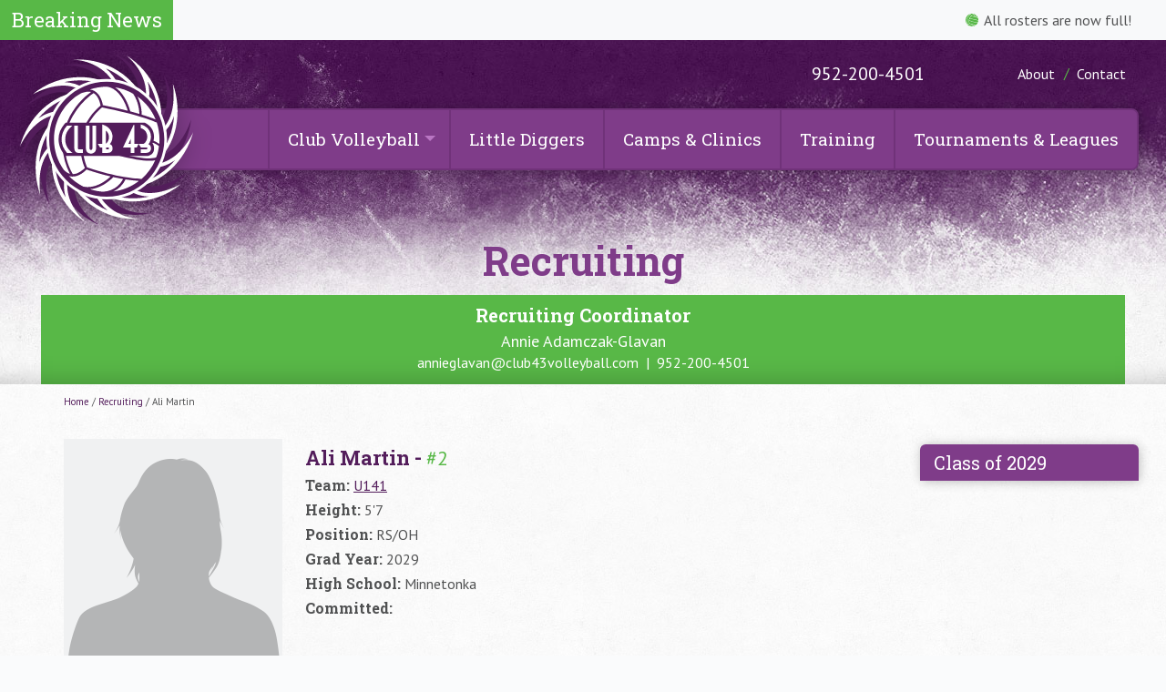

--- FILE ---
content_type: text/html; charset=UTF-8
request_url: http://www.club43volleyball.com/players/ali-martin/
body_size: 8752
content:
<!DOCTYPE html>
<html lang="en-US">

	<head>
	
		<meta charset="UTF-8">
		
				
		<title>Ali Martin - CLUB 43 Volleyball</title>
		
		<meta name="author" content="CLUB 43 Volleyball">
		<meta name="viewport" content="initial-scale=1, width=device-width">
		<meta http-equiv="X-UA-Compatible" content="IE=9; IE=8; IE=7; IE=EDGE">
		<link rel="pingback" href="http://www.club43volleyball.com/club-cms/xmlrpc.php">
		
		<meta name='robots' content='index, follow, max-image-preview:large, max-snippet:-1, max-video-preview:-1' />

	<!-- This site is optimized with the Yoast SEO plugin v26.7 - https://yoast.com/wordpress/plugins/seo/ -->
	<link rel="canonical" href="http://www.club43volleyball.com/players/ali-martin/" />
	<meta property="og:locale" content="en_US" />
	<meta property="og:type" content="article" />
	<meta property="og:title" content="Ali Martin - CLUB 43 Volleyball" />
	<meta property="og:url" content="http://www.club43volleyball.com/players/ali-martin/" />
	<meta property="og:site_name" content="CLUB 43 Volleyball" />
	<meta property="article:modified_time" content="2024-12-03T05:06:15+00:00" />
	<meta name="twitter:card" content="summary_large_image" />
	<script type="application/ld+json" class="yoast-schema-graph">{"@context":"https://schema.org","@graph":[{"@type":"WebPage","@id":"http://www.club43volleyball.com/players/ali-martin/","url":"http://www.club43volleyball.com/players/ali-martin/","name":"Ali Martin - CLUB 43 Volleyball","isPartOf":{"@id":"https://www.club43volleyball.com/#website"},"datePublished":"2021-12-20T20:45:11+00:00","dateModified":"2024-12-03T05:06:15+00:00","breadcrumb":{"@id":"http://www.club43volleyball.com/players/ali-martin/#breadcrumb"},"inLanguage":"en-US","potentialAction":[{"@type":"ReadAction","target":["http://www.club43volleyball.com/players/ali-martin/"]}]},{"@type":"BreadcrumbList","@id":"http://www.club43volleyball.com/players/ali-martin/#breadcrumb","itemListElement":[{"@type":"ListItem","position":1,"name":"Home","item":"https://www.club43volleyball.com/"},{"@type":"ListItem","position":2,"name":"Ali Martin"}]},{"@type":"WebSite","@id":"https://www.club43volleyball.com/#website","url":"https://www.club43volleyball.com/","name":"CLUB 43 Volleyball","description":"","potentialAction":[{"@type":"SearchAction","target":{"@type":"EntryPoint","urlTemplate":"https://www.club43volleyball.com/?s={search_term_string}"},"query-input":{"@type":"PropertyValueSpecification","valueRequired":true,"valueName":"search_term_string"}}],"inLanguage":"en-US"}]}</script>
	<!-- / Yoast SEO plugin. -->


<link rel='dns-prefetch' href='//ajax.googleapis.com' />
<link rel='dns-prefetch' href='//fonts.googleapis.com' />
<link rel="alternate" title="oEmbed (JSON)" type="application/json+oembed" href="http://www.club43volleyball.com/wp-json/oembed/1.0/embed?url=http%3A%2F%2Fwww.club43volleyball.com%2Fplayers%2Fali-martin%2F" />
<link rel="alternate" title="oEmbed (XML)" type="text/xml+oembed" href="http://www.club43volleyball.com/wp-json/oembed/1.0/embed?url=http%3A%2F%2Fwww.club43volleyball.com%2Fplayers%2Fali-martin%2F&#038;format=xml" />
<style id='wp-img-auto-sizes-contain-inline-css' type='text/css'>
img:is([sizes=auto i],[sizes^="auto," i]){contain-intrinsic-size:3000px 1500px}
/*# sourceURL=wp-img-auto-sizes-contain-inline-css */
</style>
<link rel='stylesheet' id='tribe-events-pro-mini-calendar-block-styles-css' href='http://www.club43volleyball.com/club-cms/wp-content/plugins/events-calendar-pro/build/css/tribe-events-pro-mini-calendar-block.css?ver=7.7.12' type='text/css' media='all' />
<style id='wp-emoji-styles-inline-css' type='text/css'>

	img.wp-smiley, img.emoji {
		display: inline !important;
		border: none !important;
		box-shadow: none !important;
		height: 1em !important;
		width: 1em !important;
		margin: 0 0.07em !important;
		vertical-align: -0.1em !important;
		background: none !important;
		padding: 0 !important;
	}
/*# sourceURL=wp-emoji-styles-inline-css */
</style>
<link rel='stylesheet' id='wp-block-library-css' href='http://www.club43volleyball.com/club-cms/wp-includes/css/dist/block-library/style.min.css?ver=fceb7d5e39d4801f4564fc4c4b02f384' type='text/css' media='all' />
<style id='global-styles-inline-css' type='text/css'>
:root{--wp--preset--aspect-ratio--square: 1;--wp--preset--aspect-ratio--4-3: 4/3;--wp--preset--aspect-ratio--3-4: 3/4;--wp--preset--aspect-ratio--3-2: 3/2;--wp--preset--aspect-ratio--2-3: 2/3;--wp--preset--aspect-ratio--16-9: 16/9;--wp--preset--aspect-ratio--9-16: 9/16;--wp--preset--color--black: #000000;--wp--preset--color--cyan-bluish-gray: #abb8c3;--wp--preset--color--white: #ffffff;--wp--preset--color--pale-pink: #f78da7;--wp--preset--color--vivid-red: #cf2e2e;--wp--preset--color--luminous-vivid-orange: #ff6900;--wp--preset--color--luminous-vivid-amber: #fcb900;--wp--preset--color--light-green-cyan: #7bdcb5;--wp--preset--color--vivid-green-cyan: #00d084;--wp--preset--color--pale-cyan-blue: #8ed1fc;--wp--preset--color--vivid-cyan-blue: #0693e3;--wp--preset--color--vivid-purple: #9b51e0;--wp--preset--gradient--vivid-cyan-blue-to-vivid-purple: linear-gradient(135deg,rgb(6,147,227) 0%,rgb(155,81,224) 100%);--wp--preset--gradient--light-green-cyan-to-vivid-green-cyan: linear-gradient(135deg,rgb(122,220,180) 0%,rgb(0,208,130) 100%);--wp--preset--gradient--luminous-vivid-amber-to-luminous-vivid-orange: linear-gradient(135deg,rgb(252,185,0) 0%,rgb(255,105,0) 100%);--wp--preset--gradient--luminous-vivid-orange-to-vivid-red: linear-gradient(135deg,rgb(255,105,0) 0%,rgb(207,46,46) 100%);--wp--preset--gradient--very-light-gray-to-cyan-bluish-gray: linear-gradient(135deg,rgb(238,238,238) 0%,rgb(169,184,195) 100%);--wp--preset--gradient--cool-to-warm-spectrum: linear-gradient(135deg,rgb(74,234,220) 0%,rgb(151,120,209) 20%,rgb(207,42,186) 40%,rgb(238,44,130) 60%,rgb(251,105,98) 80%,rgb(254,248,76) 100%);--wp--preset--gradient--blush-light-purple: linear-gradient(135deg,rgb(255,206,236) 0%,rgb(152,150,240) 100%);--wp--preset--gradient--blush-bordeaux: linear-gradient(135deg,rgb(254,205,165) 0%,rgb(254,45,45) 50%,rgb(107,0,62) 100%);--wp--preset--gradient--luminous-dusk: linear-gradient(135deg,rgb(255,203,112) 0%,rgb(199,81,192) 50%,rgb(65,88,208) 100%);--wp--preset--gradient--pale-ocean: linear-gradient(135deg,rgb(255,245,203) 0%,rgb(182,227,212) 50%,rgb(51,167,181) 100%);--wp--preset--gradient--electric-grass: linear-gradient(135deg,rgb(202,248,128) 0%,rgb(113,206,126) 100%);--wp--preset--gradient--midnight: linear-gradient(135deg,rgb(2,3,129) 0%,rgb(40,116,252) 100%);--wp--preset--font-size--small: 13px;--wp--preset--font-size--medium: 20px;--wp--preset--font-size--large: 36px;--wp--preset--font-size--x-large: 42px;--wp--preset--spacing--20: 0.44rem;--wp--preset--spacing--30: 0.67rem;--wp--preset--spacing--40: 1rem;--wp--preset--spacing--50: 1.5rem;--wp--preset--spacing--60: 2.25rem;--wp--preset--spacing--70: 3.38rem;--wp--preset--spacing--80: 5.06rem;--wp--preset--shadow--natural: 6px 6px 9px rgba(0, 0, 0, 0.2);--wp--preset--shadow--deep: 12px 12px 50px rgba(0, 0, 0, 0.4);--wp--preset--shadow--sharp: 6px 6px 0px rgba(0, 0, 0, 0.2);--wp--preset--shadow--outlined: 6px 6px 0px -3px rgb(255, 255, 255), 6px 6px rgb(0, 0, 0);--wp--preset--shadow--crisp: 6px 6px 0px rgb(0, 0, 0);}:where(.is-layout-flex){gap: 0.5em;}:where(.is-layout-grid){gap: 0.5em;}body .is-layout-flex{display: flex;}.is-layout-flex{flex-wrap: wrap;align-items: center;}.is-layout-flex > :is(*, div){margin: 0;}body .is-layout-grid{display: grid;}.is-layout-grid > :is(*, div){margin: 0;}:where(.wp-block-columns.is-layout-flex){gap: 2em;}:where(.wp-block-columns.is-layout-grid){gap: 2em;}:where(.wp-block-post-template.is-layout-flex){gap: 1.25em;}:where(.wp-block-post-template.is-layout-grid){gap: 1.25em;}.has-black-color{color: var(--wp--preset--color--black) !important;}.has-cyan-bluish-gray-color{color: var(--wp--preset--color--cyan-bluish-gray) !important;}.has-white-color{color: var(--wp--preset--color--white) !important;}.has-pale-pink-color{color: var(--wp--preset--color--pale-pink) !important;}.has-vivid-red-color{color: var(--wp--preset--color--vivid-red) !important;}.has-luminous-vivid-orange-color{color: var(--wp--preset--color--luminous-vivid-orange) !important;}.has-luminous-vivid-amber-color{color: var(--wp--preset--color--luminous-vivid-amber) !important;}.has-light-green-cyan-color{color: var(--wp--preset--color--light-green-cyan) !important;}.has-vivid-green-cyan-color{color: var(--wp--preset--color--vivid-green-cyan) !important;}.has-pale-cyan-blue-color{color: var(--wp--preset--color--pale-cyan-blue) !important;}.has-vivid-cyan-blue-color{color: var(--wp--preset--color--vivid-cyan-blue) !important;}.has-vivid-purple-color{color: var(--wp--preset--color--vivid-purple) !important;}.has-black-background-color{background-color: var(--wp--preset--color--black) !important;}.has-cyan-bluish-gray-background-color{background-color: var(--wp--preset--color--cyan-bluish-gray) !important;}.has-white-background-color{background-color: var(--wp--preset--color--white) !important;}.has-pale-pink-background-color{background-color: var(--wp--preset--color--pale-pink) !important;}.has-vivid-red-background-color{background-color: var(--wp--preset--color--vivid-red) !important;}.has-luminous-vivid-orange-background-color{background-color: var(--wp--preset--color--luminous-vivid-orange) !important;}.has-luminous-vivid-amber-background-color{background-color: var(--wp--preset--color--luminous-vivid-amber) !important;}.has-light-green-cyan-background-color{background-color: var(--wp--preset--color--light-green-cyan) !important;}.has-vivid-green-cyan-background-color{background-color: var(--wp--preset--color--vivid-green-cyan) !important;}.has-pale-cyan-blue-background-color{background-color: var(--wp--preset--color--pale-cyan-blue) !important;}.has-vivid-cyan-blue-background-color{background-color: var(--wp--preset--color--vivid-cyan-blue) !important;}.has-vivid-purple-background-color{background-color: var(--wp--preset--color--vivid-purple) !important;}.has-black-border-color{border-color: var(--wp--preset--color--black) !important;}.has-cyan-bluish-gray-border-color{border-color: var(--wp--preset--color--cyan-bluish-gray) !important;}.has-white-border-color{border-color: var(--wp--preset--color--white) !important;}.has-pale-pink-border-color{border-color: var(--wp--preset--color--pale-pink) !important;}.has-vivid-red-border-color{border-color: var(--wp--preset--color--vivid-red) !important;}.has-luminous-vivid-orange-border-color{border-color: var(--wp--preset--color--luminous-vivid-orange) !important;}.has-luminous-vivid-amber-border-color{border-color: var(--wp--preset--color--luminous-vivid-amber) !important;}.has-light-green-cyan-border-color{border-color: var(--wp--preset--color--light-green-cyan) !important;}.has-vivid-green-cyan-border-color{border-color: var(--wp--preset--color--vivid-green-cyan) !important;}.has-pale-cyan-blue-border-color{border-color: var(--wp--preset--color--pale-cyan-blue) !important;}.has-vivid-cyan-blue-border-color{border-color: var(--wp--preset--color--vivid-cyan-blue) !important;}.has-vivid-purple-border-color{border-color: var(--wp--preset--color--vivid-purple) !important;}.has-vivid-cyan-blue-to-vivid-purple-gradient-background{background: var(--wp--preset--gradient--vivid-cyan-blue-to-vivid-purple) !important;}.has-light-green-cyan-to-vivid-green-cyan-gradient-background{background: var(--wp--preset--gradient--light-green-cyan-to-vivid-green-cyan) !important;}.has-luminous-vivid-amber-to-luminous-vivid-orange-gradient-background{background: var(--wp--preset--gradient--luminous-vivid-amber-to-luminous-vivid-orange) !important;}.has-luminous-vivid-orange-to-vivid-red-gradient-background{background: var(--wp--preset--gradient--luminous-vivid-orange-to-vivid-red) !important;}.has-very-light-gray-to-cyan-bluish-gray-gradient-background{background: var(--wp--preset--gradient--very-light-gray-to-cyan-bluish-gray) !important;}.has-cool-to-warm-spectrum-gradient-background{background: var(--wp--preset--gradient--cool-to-warm-spectrum) !important;}.has-blush-light-purple-gradient-background{background: var(--wp--preset--gradient--blush-light-purple) !important;}.has-blush-bordeaux-gradient-background{background: var(--wp--preset--gradient--blush-bordeaux) !important;}.has-luminous-dusk-gradient-background{background: var(--wp--preset--gradient--luminous-dusk) !important;}.has-pale-ocean-gradient-background{background: var(--wp--preset--gradient--pale-ocean) !important;}.has-electric-grass-gradient-background{background: var(--wp--preset--gradient--electric-grass) !important;}.has-midnight-gradient-background{background: var(--wp--preset--gradient--midnight) !important;}.has-small-font-size{font-size: var(--wp--preset--font-size--small) !important;}.has-medium-font-size{font-size: var(--wp--preset--font-size--medium) !important;}.has-large-font-size{font-size: var(--wp--preset--font-size--large) !important;}.has-x-large-font-size{font-size: var(--wp--preset--font-size--x-large) !important;}
/*# sourceURL=global-styles-inline-css */
</style>

<style id='classic-theme-styles-inline-css' type='text/css'>
/*! This file is auto-generated */
.wp-block-button__link{color:#fff;background-color:#32373c;border-radius:9999px;box-shadow:none;text-decoration:none;padding:calc(.667em + 2px) calc(1.333em + 2px);font-size:1.125em}.wp-block-file__button{background:#32373c;color:#fff;text-decoration:none}
/*# sourceURL=/wp-includes/css/classic-themes.min.css */
</style>
<link rel='stylesheet' id='styles-css' href='http://www.club43volleyball.com/club-cms/wp-content/themes/club43/style.css?ver=1.1340' type='text/css' media='all' />
<link rel='stylesheet' id='fonts-css' href='https://fonts.googleapis.com/css?family=PT+Sans%3A400%2C700%7CRoboto+Slab%3A400%2C700&#038;ver=fceb7d5e39d4801f4564fc4c4b02f384' type='text/css' media='all' />
<script type="text/javascript" src="http://ajax.googleapis.com/ajax/libs/jquery/1.10.2/jquery.min.js" id="jquery-js"></script>
<script type="text/javascript" src="http://ajax.googleapis.com/ajax/libs/jqueryui/1.10.4/jquery-ui.min.js" id="jquery_ui-js"></script>
<script type="text/javascript" src="http://www.club43volleyball.com/club-cms/wp-content/themes/club43/assets/js/min/modernizr-custom.js" id="modernizr-js"></script>
<script type="text/javascript" src="http://www.club43volleyball.com/club-cms/wp-content/themes/club43/assets/js/min/jquery.fitvids-min.js" id="fit_vids-js"></script>
<script type="text/javascript" src="http://www.club43volleyball.com/club-cms/wp-content/themes/club43/assets/js/min/jquery.flexslider-min.js" id="flexslider-js"></script>
<script type="text/javascript" src="http://www.club43volleyball.com/club-cms/wp-content/themes/club43/assets/js/min/top-scripts-min.js?ver=1.006" id="top_scripts-js"></script>
<link rel="https://api.w.org/" href="http://www.club43volleyball.com/wp-json/" /><link rel='shortlink' href='http://www.club43volleyball.com/?p=2430' />
<script type="text/javascript">
(function(url){
	if(/(?:Chrome\/26\.0\.1410\.63 Safari\/537\.31|WordfenceTestMonBot)/.test(navigator.userAgent)){ return; }
	var addEvent = function(evt, handler) {
		if (window.addEventListener) {
			document.addEventListener(evt, handler, false);
		} else if (window.attachEvent) {
			document.attachEvent('on' + evt, handler);
		}
	};
	var removeEvent = function(evt, handler) {
		if (window.removeEventListener) {
			document.removeEventListener(evt, handler, false);
		} else if (window.detachEvent) {
			document.detachEvent('on' + evt, handler);
		}
	};
	var evts = 'contextmenu dblclick drag dragend dragenter dragleave dragover dragstart drop keydown keypress keyup mousedown mousemove mouseout mouseover mouseup mousewheel scroll'.split(' ');
	var logHuman = function() {
		if (window.wfLogHumanRan) { return; }
		window.wfLogHumanRan = true;
		var wfscr = document.createElement('script');
		wfscr.type = 'text/javascript';
		wfscr.async = true;
		wfscr.src = url + '&r=' + Math.random();
		(document.getElementsByTagName('head')[0]||document.getElementsByTagName('body')[0]).appendChild(wfscr);
		for (var i = 0; i < evts.length; i++) {
			removeEvent(evts[i], logHuman);
		}
	};
	for (var i = 0; i < evts.length; i++) {
		addEvent(evts[i], logHuman);
	}
})('//www.club43volleyball.com/?wordfence_lh=1&hid=57C4F2299F0276FA9DA2D0ECB5EAF456');
</script><meta name="tec-api-version" content="v1"><meta name="tec-api-origin" content="http://www.club43volleyball.com"><link rel="alternate" href="http://www.club43volleyball.com/wp-json/tribe/events/v1/" /><link rel="shortcut icon" type="image/ico" href="http://www.club43volleyball.com/club-cms/wp-content/themes/club43/assets/images/favicon/favicon.ico">
<script>
  (function(i,s,o,g,r,a,m){i['GoogleAnalyticsObject']=r;i[r]=i[r]||function(){
  (i[r].q=i[r].q||[]).push(arguments)},i[r].l=1*new Date();a=s.createElement(o),
  m=s.getElementsByTagName(o)[0];a.async=1;a.src=g;m.parentNode.insertBefore(a,m)
  })(window,document,'script','https://www.google-analytics.com/analytics.js','ga');

  ga('create', 'UA-83966360-1', 'auto');
  ga('send', 'pageview');

</script>

<style type="text/css">.recentcomments a{display:inline !important;padding:0 !important;margin:0 !important;}</style>	
	</head>
	
	<body class="wp-singular players-template-default single single-players postid-2430 single-format-standard wp-theme-club43 tribe-no-js">
		
		<div class="wrapper">
			
			<div class="grunge-top"><section class="breaking-news"><div class="breaking-news-title"><h1><span>Breaking </span>News</h1></div><div class="breaking-news-content"><ul class="breaking-news-items"><li>All rosters are now full!</li></ul></div></section>				
				<header class="header">
					
					<div class="content content-header">
						
						<div class="header-phone">
							<a href="tel:952-200-4501">952-200-4501</a>
						</div>
						
						<div class="header-menu shadow-box">
							
							<div class="header-menu-icon">
								<button class="header-menu-icon-click header-menu-icon-button header-menu-icon-toggle">
									<span></span> MENU
								</button>
							</div>
							
							<nav class="header-main-nav" role="navigation">
								<ul id="menu-main-navigation" class="header-main-menu"><li id="menu-item-964" class="menu-item menu-item-type-post_type menu-item-object-page menu-item-has-children menu-parent-item menu-item-964"><a href="http://www.club43volleyball.com/jo-volleyball-101/">Club Volleyball</a>
<ul class="sub-menu">
	<li id="menu-item-969" class="menu-item menu-item-type-post_type menu-item-object-page menu-item-969"><a href="http://www.club43volleyball.com/jo-volleyball-101/">Club Volleyball 101</a></li>
	<li id="menu-item-968" class="menu-item menu-item-type-post_type menu-item-object-page menu-item-968"><a href="http://www.club43volleyball.com/tryouts/">Tryouts</a></li>
	<li id="menu-item-2337" class="menu-item menu-item-type-custom menu-item-object-custom menu-item-2337"><a href="http://www.club43volleyball.com/volleyball-training/pre-tryout-clinics/">Pre-Tryout Clinics</a></li>
	<li id="menu-item-962" class="menu-item menu-item-type-post_type menu-item-object-page menu-item-962"><a href="http://www.club43volleyball.com/coaches/">Coaches</a></li>
	<li id="menu-item-967" class="menu-item menu-item-type-post_type menu-item-object-page menu-item-967"><a href="http://www.club43volleyball.com/teams/">Teams</a></li>
	<li id="menu-item-1000" class="menu-item menu-item-type-post_type menu-item-object-page menu-item-1000"><a href="http://www.club43volleyball.com/tournament-schedule/">Team Tournament Schedule</a></li>
	<li id="menu-item-963" class="menu-item menu-item-type-post_type menu-item-object-page menu-item-963"><a href="http://www.club43volleyball.com/fees/">Fees</a></li>
	<li id="menu-item-966" class="menu-item menu-item-type-post_type menu-item-object-page menu-item-966"><a href="http://www.club43volleyball.com/recruiting/">Recruiting</a></li>
	<li id="menu-item-3865" class="menu-item menu-item-type-post_type menu-item-object-page menu-item-3865"><a href="http://www.club43volleyball.com/alumni/">Alumni</a></li>
</ul>
</li>
<li id="menu-item-3604" class="menu-item menu-item-type-post_type menu-item-object-page menu-item-3604"><a href="http://www.club43volleyball.com/little-diggers-volleyball-clinics/">Little Diggers</a></li>
<li id="menu-item-971" class="menu-item menu-item-type-post_type menu-item-object-page menu-item-971"><a href="http://www.club43volleyball.com/volleyball-camps/">Camps &#038; Clinics</a></li>
<li id="menu-item-973" class="menu-item menu-item-type-post_type menu-item-object-page menu-item-973"><a href="http://www.club43volleyball.com/volleyball-training/">Training</a></li>
<li id="menu-item-3605" class="menu-item menu-item-type-post_type menu-item-object-page menu-item-3605"><a href="http://www.club43volleyball.com/volleyball-tournaments-leagues/">Tournaments &#038; Leagues</a></li>
</ul>								<ul id="menu-header-sub-menu" class="header-sub-menu"><li id="menu-item-974" class="menu-item menu-item-type-post_type menu-item-object-page menu-item-974"><a href="http://www.club43volleyball.com/about-club-43-volleyball/">About</a></li>
<li id="menu-item-976" class="menu-item menu-item-type-post_type menu-item-object-page menu-item-976"><a href="http://www.club43volleyball.com/contact/">Contact</a></li>
</ul>							</nav>
							
						</div>
												
						<div class="header-logo">
							<a href="http://www.club43volleyball.com/">
								<img src="http://www.club43volleyball.com/club-cms/wp-content/themes/club43/assets/images/header/club-43-volleyball.svg" alt="CLUB 43 Volleyball" class="shadow-svg">
							</a>
						</div>
						
					</div>
					
				</header>

       
		
			
		<article class="body">
			
			<section class="page-title page-title-interior page-title-center">
				<div class="content content-title">
					
					<h1>
						Recruiting
					</h1>
										
					<div class="recruiting-coordinator">
						<h2 class="recruiting-coordinator-title">
							Recruiting Coordinator
						</h2>
													<div>
								<h3 class="recruiting-coordinator-name">
									Annie Adamczak-Glavan								</h3>
								<p>
									<a href="mailto:annieglavan@club43volleyball.com">annieglavan@club43volleyball.com</a> &nbsp;|&nbsp; <a href="tel:952-200-4501">952-200-4501</a>
								</p>
							</div>
											</div>
					
				</div>
			</section>
			
			<section class="body-content">
				<div class="content content-sidebar">
					
					
					<div class="breadcrumb">
						<a href="http://www.club43volleyball.com">Home</a> / <a href="http://www.club43volleyball.com/recruiting/">Recruiting</a> / Ali Martin					</div>					
					<div>
						
						<div class="player-image">
							<img src="http://www.club43volleyball.com/club-cms/wp-content/themes/club43/assets/images/players/player-silhouette-large.png" alt="Ali Martin">						</div>
						
						<div class="player-details">
							<div>
								<h1 class="purple">
									Ali Martin - <span class="green">#2</span>
								</h1>
								<h5>
									Team: <span><a href="http://www.club43volleyball.com/teams/u141/">U141</a></span>
								</h5>
								<h5>
									Height: <span>5'7</span>
								</h5>
								<h5>
									Position: <span>RS/OH</span>
								</h5>
								<h5>
									Grad Year: <span>2029</span>
								</h5>
								<h5>
									High School: <span>Minnetonka</span>
								</h5>
								<h5>
									Committed: <span></span>
								</h5>
							</div>
													</div>
						
					</div>
					
										
										
					
				<div class="body-sidebar">
					
					<div class="sidebar-menu shadow-box">
						<h2>
							Class of 2029						</h2>
						<ul>
													</ul>
					</div>
					
				</div>					
				</div>
			</section>
			
		</article>
		
		

			</div>
			
			<footer class="footer grunge-bottom">
				<div class="content content-body">
					
					<section class="associations">
						<h1 class="title title-center">
							Associations
						</h1>
						<ul>
							<li class="usa">
								<img src="http://www.club43volleyball.com/club-cms/wp-content/themes/club43/assets/images/associations/usa-volleyball.png" alt="USA Volleyball">
							</li>
							<li class="jva">
								<img src="http://www.club43volleyball.com/club-cms/wp-content/themes/club43/assets/images/associations/junior-volleyball-association.png" alt="Junior Volleyball Association">
							</li>
							<li class="avca">
								<img src="http://www.club43volleyball.com/club-cms/wp-content/themes/club43/assets/images/associations/american-volleyball-coaches-association.png" alt="American Volleyball Coaches Association">
							</li>
							<li class="ncr">
								<img src="http://www.club43volleyball.com/club-cms/wp-content/themes/club43/assets/images/associations/north-country-region-volleyball.png" alt="North Country Region Volleyball">
							</li>
							<li class="ifam">
								<img src="http://www.club43volleyball.com/club-cms/wp-content/themes/club43/assets/images/associations/institute-for-athletic-medicine.png" alt="Institute for Athletic Medicine">
							</li>
						</ul>
					</section>
					
					<div class="footer-menu">
						
						<div class="footer-menu-container footer-menu-volleyball">
							<h2>
								Volleyball
							</h2>
							<ul>
								<li>
									<a href="http://www.club43volleyball.com/teams/">Teams</a>
								</li>
								<li>
									<a href="http://www.club43volleyball.com/coaches/">Coaches</a>
								</li>
								<li>
									<a href="http://www.club43volleyball.com/tournaments/">Tournaments</a>
								</li>
								<li>
									<a href="http://www.club43volleyball.com/recruiting/">Recruiting</a>
								</li>
								<li>
									<a href="http://www.club43volleyball.com/tryouts/">Tryouts</a>
								</li>
								<li>
									<a href="http://www.club43volleyball.com/volleyball-camps/">Camps</a>
								</li>
								<li>
									<a href="http://www.club43volleyball.com/volleyball-training/">Training</a>
								</li>
								<li>
									<a href="http://www.club43volleyball.com/volleyball-leagues/">Leagues</a>
								</li>
							</ul>
						</div>
						
						<div class="footer-menu-container footer-menu-club-43">
							<h2>
								CLUB 43
							</h2>
							<ul>
								<li>
									<a href="http://www.club43volleyball.com/news/">News</a>
								</li>
								<li>
									<a href="http://www.club43volleyball.com/jo-volleyball-101/">JO Volleyball 101</a>
								</li>
								<li>
									<a href="http://www.club43volleyball.com/fees/">Fees</a>
								</li>
								<li>
									<a href="http://www.club43volleyball.com/about-club-43-volleyball/">About</a>
								</li>
								<li>
									<a href="http://www.club43volleyball.com/testimonials/">Testimonials</a>
								</li>
								<li>
									<a href="http://www.club43volleyball.com/alumni/">Alumni</a>
								</li>
								<li>
									<a href="http://www.club43volleyball.com/contact/">Contact</a>
								</li>
							</ul>
						</div>
						
						<div class="footer-menu-container footer-menu-club-43-volleyball">
							<h2>
								CLUB 43 Volleyball
							</h2>
							<p>
								1002 Second St. NE, PO Box 157<br>Hopkins, MN 55343
							</p>
							<p>
								<a href="tel:952-200-4501">952-200-4501</a><br>
								<a href="mailto:info@club43volleyball.com">info@club43volleyball.com</a>
							</p>
							<ul class="footer-menu-social-icons">
								<li>
									<a href="https://www.facebook.com/Club-43-62487895428/" title="Facebook" target="_blank">
										<img src="http://www.club43volleyball.com/club-cms/wp-content/themes/club43/assets/images/icons/icon-facebook.svg" alt="Facebook">
									</a>
								</li>
								<li>
									<a href="https://www.instagram.com/club43volleyball/" title="Instagram" target="_blank">
										<img src="http://www.club43volleyball.com/club-cms/wp-content/themes/club43/assets/images/icons/icon-instagram.svg" alt="Instagram">
									</a>
								</li>
								<li>
									<a href="mailto:info@club43volleyball.com" title="Email">
										<img src="http://www.club43volleyball.com/club-cms/wp-content/themes/club43/assets/images/icons/icon-email.svg" alt="Email">
									</a>
								</li>
								<li>
									<a href="http://www.club43volleyball.com/contact/" title="Location">
										<img src="http://www.club43volleyball.com/club-cms/wp-content/themes/club43/assets/images/icons/icon-location.svg" alt="CLUB 43 Location">
									</a>
								</li>
							</ul>
						</div>
						
					</div>
					
					<div class="footer-sub-menu">
						<ul>
							<li>
								<a href="http://www.club43volleyball.com/our-policies/">
									Our Policies
								</a>
							</li>
							<li>
								<a href="https://legacyhoops.com/" target="_blank">
									Legacy Hoops Basketball Academy
								</a>
							</li>
							<li>
								<a href="https://legacyhoops.com/basketball-club-aau-teams/" target="_blank">
									Legacy Hoops Basketball Club
								</a>
							</li>
						</ul>
					</div>
					
					<div class="footer-copyright">
						<span>&copy; CLUB 43 Volleyball 2026. All Rights Reserved.</span> <span>Website created by <a href="http://flickercreative.com/" target="_blank"><img src="http://www.club43volleyball.com/club-cms/wp-content/themes/club43/assets/images/icons/flicker-creative.svg" alt="Flicker Creative Inc"></a></span>
					</div>
					
				</div>
			</footer>
			
		</div>
	
		<script type="speculationrules">
{"prefetch":[{"source":"document","where":{"and":[{"href_matches":"/*"},{"not":{"href_matches":["/club-cms/wp-*.php","/club-cms/wp-admin/*","/club-cms/wp-content/uploads/*","/club-cms/wp-content/*","/club-cms/wp-content/plugins/*","/club-cms/wp-content/themes/club43/*","/*\\?(.+)"]}},{"not":{"selector_matches":"a[rel~=\"nofollow\"]"}},{"not":{"selector_matches":".no-prefetch, .no-prefetch a"}}]},"eagerness":"conservative"}]}
</script>
		<script>
		( function ( body ) {
			'use strict';
			body.className = body.className.replace( /\btribe-no-js\b/, 'tribe-js' );
		} )( document.body );
		</script>
		<script> /* <![CDATA[ */var tribe_l10n_datatables = {"aria":{"sort_ascending":": activate to sort column ascending","sort_descending":": activate to sort column descending"},"length_menu":"Show _MENU_ entries","empty_table":"No data available in table","info":"Showing _START_ to _END_ of _TOTAL_ entries","info_empty":"Showing 0 to 0 of 0 entries","info_filtered":"(filtered from _MAX_ total entries)","zero_records":"No matching records found","search":"Search:","all_selected_text":"All items on this page were selected. ","select_all_link":"Select all pages","clear_selection":"Clear Selection.","pagination":{"all":"All","next":"Next","previous":"Previous"},"select":{"rows":{"0":"","_":": Selected %d rows","1":": Selected 1 row"}},"datepicker":{"dayNames":["Sunday","Monday","Tuesday","Wednesday","Thursday","Friday","Saturday"],"dayNamesShort":["Sun","Mon","Tue","Wed","Thu","Fri","Sat"],"dayNamesMin":["S","M","T","W","T","F","S"],"monthNames":["January","February","March","April","May","June","July","August","September","October","November","December"],"monthNamesShort":["January","February","March","April","May","June","July","August","September","October","November","December"],"monthNamesMin":["Jan","Feb","Mar","Apr","May","Jun","Jul","Aug","Sep","Oct","Nov","Dec"],"nextText":"Next","prevText":"Prev","currentText":"Today","closeText":"Done","today":"Today","clear":"Clear"}};/* ]]> */ </script><script type="text/javascript" src="http://www.club43volleyball.com/club-cms/wp-includes/js/comment-reply.min.js?ver=fceb7d5e39d4801f4564fc4c4b02f384" id="comment-reply-js" async="async" data-wp-strategy="async" fetchpriority="low"></script>
<script type="text/javascript" src="http://www.club43volleyball.com/club-cms/wp-content/plugins/the-events-calendar/common/build/js/user-agent.js?ver=da75d0bdea6dde3898df" id="tec-user-agent-js"></script>
<script type="text/javascript" src="http://www.club43volleyball.com/club-cms/wp-content/themes/club43/assets/js/min/bottom-scripts-min.js?ver=1.003" id="bottom_scripts-js"></script>
<script id="wp-emoji-settings" type="application/json">
{"baseUrl":"https://s.w.org/images/core/emoji/17.0.2/72x72/","ext":".png","svgUrl":"https://s.w.org/images/core/emoji/17.0.2/svg/","svgExt":".svg","source":{"concatemoji":"http://www.club43volleyball.com/club-cms/wp-includes/js/wp-emoji-release.min.js?ver=fceb7d5e39d4801f4564fc4c4b02f384"}}
</script>
<script type="module">
/* <![CDATA[ */
/*! This file is auto-generated */
const a=JSON.parse(document.getElementById("wp-emoji-settings").textContent),o=(window._wpemojiSettings=a,"wpEmojiSettingsSupports"),s=["flag","emoji"];function i(e){try{var t={supportTests:e,timestamp:(new Date).valueOf()};sessionStorage.setItem(o,JSON.stringify(t))}catch(e){}}function c(e,t,n){e.clearRect(0,0,e.canvas.width,e.canvas.height),e.fillText(t,0,0);t=new Uint32Array(e.getImageData(0,0,e.canvas.width,e.canvas.height).data);e.clearRect(0,0,e.canvas.width,e.canvas.height),e.fillText(n,0,0);const a=new Uint32Array(e.getImageData(0,0,e.canvas.width,e.canvas.height).data);return t.every((e,t)=>e===a[t])}function p(e,t){e.clearRect(0,0,e.canvas.width,e.canvas.height),e.fillText(t,0,0);var n=e.getImageData(16,16,1,1);for(let e=0;e<n.data.length;e++)if(0!==n.data[e])return!1;return!0}function u(e,t,n,a){switch(t){case"flag":return n(e,"\ud83c\udff3\ufe0f\u200d\u26a7\ufe0f","\ud83c\udff3\ufe0f\u200b\u26a7\ufe0f")?!1:!n(e,"\ud83c\udde8\ud83c\uddf6","\ud83c\udde8\u200b\ud83c\uddf6")&&!n(e,"\ud83c\udff4\udb40\udc67\udb40\udc62\udb40\udc65\udb40\udc6e\udb40\udc67\udb40\udc7f","\ud83c\udff4\u200b\udb40\udc67\u200b\udb40\udc62\u200b\udb40\udc65\u200b\udb40\udc6e\u200b\udb40\udc67\u200b\udb40\udc7f");case"emoji":return!a(e,"\ud83e\u1fac8")}return!1}function f(e,t,n,a){let r;const o=(r="undefined"!=typeof WorkerGlobalScope&&self instanceof WorkerGlobalScope?new OffscreenCanvas(300,150):document.createElement("canvas")).getContext("2d",{willReadFrequently:!0}),s=(o.textBaseline="top",o.font="600 32px Arial",{});return e.forEach(e=>{s[e]=t(o,e,n,a)}),s}function r(e){var t=document.createElement("script");t.src=e,t.defer=!0,document.head.appendChild(t)}a.supports={everything:!0,everythingExceptFlag:!0},new Promise(t=>{let n=function(){try{var e=JSON.parse(sessionStorage.getItem(o));if("object"==typeof e&&"number"==typeof e.timestamp&&(new Date).valueOf()<e.timestamp+604800&&"object"==typeof e.supportTests)return e.supportTests}catch(e){}return null}();if(!n){if("undefined"!=typeof Worker&&"undefined"!=typeof OffscreenCanvas&&"undefined"!=typeof URL&&URL.createObjectURL&&"undefined"!=typeof Blob)try{var e="postMessage("+f.toString()+"("+[JSON.stringify(s),u.toString(),c.toString(),p.toString()].join(",")+"));",a=new Blob([e],{type:"text/javascript"});const r=new Worker(URL.createObjectURL(a),{name:"wpTestEmojiSupports"});return void(r.onmessage=e=>{i(n=e.data),r.terminate(),t(n)})}catch(e){}i(n=f(s,u,c,p))}t(n)}).then(e=>{for(const n in e)a.supports[n]=e[n],a.supports.everything=a.supports.everything&&a.supports[n],"flag"!==n&&(a.supports.everythingExceptFlag=a.supports.everythingExceptFlag&&a.supports[n]);var t;a.supports.everythingExceptFlag=a.supports.everythingExceptFlag&&!a.supports.flag,a.supports.everything||((t=a.source||{}).concatemoji?r(t.concatemoji):t.wpemoji&&t.twemoji&&(r(t.twemoji),r(t.wpemoji)))});
//# sourceURL=http://www.club43volleyball.com/club-cms/wp-includes/js/wp-emoji-loader.min.js
/* ]]> */
</script>
	
	</body>
	
</html>
	


--- FILE ---
content_type: text/css
request_url: http://www.club43volleyball.com/club-cms/wp-content/themes/club43/style.css?ver=1.1340
body_size: 9835
content:
@charset "UTF-8";
/*   
Theme Name: CLUB 43 Volleyball
Description: Responsive theme for CLUB 43 Volleyball
Author: Flicker Creative Inc
Author URI: http://www.flickercreative.com
Version: 1
*/
/* ==== RESET ==== */
html, body, div, span, applet, object, iframe, h1, h2, h3, h4, h5, h6, p, blockquote, pre, a, abbr, acronym, address, big, cite, code, del, dfn, em, img, ins, kbd, q, s, samp, small, strike, strong, sub, sup, tt, var, b, u, i, center, dl, dt, dd, ol, ul, li, fieldset, form, label, legend, table, caption, tbody, tfoot, thead, tr, th, td, article, aside, canvas, details, embed, figure, figcaption, footer, header, hgroup, menu, nav, output, ruby, section, summary, time, mark, audio, video {
  margin: 0;
  padding: 0;
  border: 0;
  font-size: 100%;
  font: inherit;
  outline: 0;
  vertical-align: baseline;
}

article, aside, details, figcaption, figure, footer, header, hgroup, main, menu, nav, section, summary {
  display: block;
}

body {
  line-height: 1;
}

ol, ul {
  list-style: none;
}

blockquote, q {
  quotes: none;
}

blockquote:before, blockquote:after, q:before, q:after {
  content: "";
  content: none;
}

table {
  border-collapse: collapse;
  border-spacing: 0;
}

del {
  text-decoration: line-through;
}

img {
  border: none;
  vertical-align: middle;
  -ms-interpolation-mode: bicubic;
}

audio, canvas, progress, video {
  display: inline-block;
  vertical-align: baseline;
  *display: inline;
  *zoom: 1;
}

audio:not([controls]) {
  display: none;
  height: 0;
}

[hidden], template {
  display: none;
}

html {
  font-size: 100%;
  -webkit-text-size-adjust: 100%;
  -ms-text-size-adjust: 100%;
}

small {
  font-size: 80%;
}

sub, sup {
  font-size: 75%;
  line-height: 0;
  position: relative;
  vertical-align: baseline;
}

sup {
  top: -0.5em;
}

sub {
  bottom: -0.25em;
}

button, input, select, textarea {
  font-size: 100%;
  margin: 0;
  vertical-align: baseline;
  *vertical-align: middle;
}

button, input {
  line-height: normal;
}

button, html input[type=button], input[type=reset], input[type=submit] {
  -webkit-appearance: button;
  cursor: pointer;
  *overflow: visible;
}

button[disabled], html input[disabled] {
  cursor: default;
}

input[type=checkbox], input[type=radio] {
  box-sizing: border-box;
  padding: 0;
  *height: 13px;
  *width: 13px;
}

input[type=search] {
  -webkit-appearance: textfield;
  -moz-box-sizing: content-box;
  -webkit-box-sizing: content-box;
  box-sizing: content-box;
}

input[type=search]::-webkit-search-cancel-button, input[type=search]::-webkit-search-decoration {
  -webkit-appearance: none;
}

button::-moz-focus-inner, input::-moz-focus-inner {
  border: 0;
  padding: 0;
}

textarea {
  overflow: auto;
  vertical-align: top;
  resize: vertical;
}

fieldset {
  border: 0;
  margin: 0;
  padding: 0;
}

/* ======== WEBSITE VARIABLES ======== */
/* ==== SASS MIXINS ==== */
.button-wrapper, div, article, section, header, footer {
  *zoom: 1;
}
.button-wrapper:before, div:before, article:before, section:before, header:before, footer:before, .button-wrapper:after, div:after, article:after, section:after, header:after, footer:after {
  content: "";
  display: table;
}
.button-wrapper:after, div:after, article:after, section:after, header:after, footer:after {
  clear: both;
}

.news li .news-title h2, .flex-direction-nav a, ul.header-sub-menu li a, ul.header-main-menu li a, .footer-sub-menu a, .footer-menu a, a {
  -webkit-transition: all 0.35s ease-in-out;
  -moz-transition: all 0.35s ease-in-out;
  -o-transition: all 0.35s ease-in-out;
  -ms-transition: all 0.35s ease-in-out;
  transition: all 0.35s ease-in-out;
}

/* ==== BREAK POINTS ==== */
/* ======== GLOBAL WEBSITE CODE ======== */
/*
	101 - breaking-news-content
	101 - hero

	102 - breaking-news-title
	102 - header-phone
	102 - header-sub-menu
	102 - news-title
	102 - slide-text
	102 - spotlight-image

	103 - flex-direction-nav
	103 - slide-button

	201 - header-logo
*/
*, *:before, *:after {
  -webkit-box-sizing: border-box;
  -moz-box-sizing: border-box;
  box-sizing: border-box;
}

body {
  font-family: "PT Sans", "Helvetica Neue", Helvetica, Arial, sans-serif;
  font-style: normal;
  font-weight: 400;
  font-variant: normal;
  color: #505152;
  background-color: #fafbfc;
  background-image: url("assets/images/backgrounds/bg-texture.jpg");
  background-size: 400px 400px;
  background-position: center center;
  background-repeat: repeat;
}

div, article, section, header, footer {
  width: 100%;
  position: relative;
}

.wrapper {
  width: 100%;
  overflow: hidden;
}

.wrapper-white {
  background-color: white;
}

.content {
  position: relative;
  margin: 0 auto;
  max-width: 1240px;
}

.content-header {
  padding: 0 10px 0 130px;
}
@media (min-width: 12.5em) {
  .content-header {
    padding: 0 10px 0 95px;
  }
}
@media (min-width: 23.75em) {
  .content-header {
    padding: 0 10px 0 105px;
  }
}
@media (min-width: 31.25em) {
  .content-header {
    padding: 0 10px 0 130px;
  }
}

.content-body {
  padding: 0 25px;
}
@media (min-width: 12.5em) {
  .content-body {
    padding: 0 15px;
  }
}
@media (min-width: 37.5em) {
  .content-body {
    padding: 0 25px;
  }
}

.content-home {
  padding: 48px 25px;
}
@media (min-width: 12.5em) {
  .content-home {
    padding: 48px 15px;
  }
}
@media (min-width: 37.5em) {
  .content-home {
    padding: 48px 25px;
  }
}

.content-hero {
  padding: 20px 25px 0;
}
@media (min-width: 12.5em) {
  .content-hero {
    padding: 20px 15px 0;
  }
}
@media (min-width: 37.5em) {
  .content-hero {
    padding: 20px 25px 0;
  }
}

.content-title {
  padding: 60px 25px 20px;
}
@media (min-width: 12.5em) {
  .content-title {
    padding: 60px 15px 20px;
  }
}
@media (min-width: 37.5em) {
  .content-title {
    padding: 60px 25px 20px;
  }
}

.content-interior {
  padding: 60px 50px 25px;
}
@media (min-width: 12.5em) {
  .content-interior {
    padding: 50px 15px;
  }
}
@media (min-width: 31.25em) {
  .content-interior {
    padding: 50px 25px;
  }
}
@media (min-width: 47.5em) {
  .content-interior {
    padding: 60px 50px 25px;
  }
}

.content-sidebar {
  padding: 60px 290px 25px 50px;
}
@media (min-width: 12.5em) {
  .content-sidebar {
    padding: 50px 15px;
  }
}
@media (min-width: 31.25em) {
  .content-sidebar {
    padding: 50px 25px;
  }
}
@media (min-width: 47.5em) {
  .content-sidebar {
    padding: 60px 290px 25px 50px;
  }
}

.body-content {
  background: white;
  background: rgba(255, 255, 255, 0.5);
}

.grunge-top {
  background-image: url("assets/images/backgrounds/bg-header-grunge.jpg");
  background-size: 1540px 425px;
  background-position: center top;
  background-repeat: repeat-x;
}
@media (min-width: 12.5em) {
  .grunge-top {
    background-position: center -41px;
  }
}
@media (min-width: 31.25em) {
  .grunge-top {
    background-position: center -21px;
  }
}
@media (min-width: 51.25em) {
  .grunge-top {
    background-position: center -15px;
  }
}
@media (min-width: 57.5em) {
  .grunge-top {
    background-position: center top;
  }
}

.grunge-top-no-breaking-news {
  background-position: center -44px;
}
@media (min-width: 12.5em) {
  .grunge-top-no-breaking-news {
    background-position: center -85px;
  }
}
@media (min-width: 31.25em) {
  .grunge-top-no-breaking-news {
    background-position: center -65px;
  }
}
@media (min-width: 51.25em) {
  .grunge-top-no-breaking-news {
    background-position: center -59px;
  }
}
@media (min-width: 57.5em) {
  .grunge-top-no-breaking-news {
    background-position: center -44px;
  }
}

.grunge-bottom {
  background-image: url("assets/images/backgrounds/bg-footer-grunge.jpg");
  background-size: 1540px 700px;
  background-position: center top;
  background-repeat: repeat-x;
  background-color: #531d5b;
}

.button-wrapper {
  clear: both;
}

.button-wrapper-center {
  padding: 20px 0 0;
  text-align: center;
}

.button {
  display: inline-block;
  padding: 12px 20px;
  width: auto;
  text-decoration: none;
  text-transform: uppercase;
}

.button-green {
  color: white;
  background-color: #58b847;
}

.button-green:hover {
  color: white;
  background-color: #531d5b;
}

.shadow-box {
  -webkit-box-shadow: 1px 1px 12px rgba(0, 0, 0, 0.25);
  -moz-box-shadow: 1px 1px 12px rgba(0, 0, 0, 0.25);
  box-shadow: 1px 1px 12px rgba(0, 0, 0, 0.25);
}

.shadow-svg {
  -ms-filter: "progid:DXImageTransform.Microsoft.Dropshadow(OffX=1, OffY=1, Color='#000000')";
  -webkit-filter: drop-shadow(1px 1px 12px rgba(0, 0, 0, 0.25));
  filter: drop-shadow(1px 1px 12px rgba(0, 0, 0, 0.25));
}

img.centered, img.aligncenter, div.aligncenter {
  display: block;
  margin-left: auto;
  margin-right: auto;
}

img.aligncenter, img.alignright, img.alignleft {
  margin-top: 4px;
  margin-bottom: 20px;
  padding: 0;
}

img.alignright, .alignright, img.alignleft, .alignleft {
  display: inline;
}
@media (min-width: 12.5em) {
  img.alignright, .alignright, img.alignleft, .alignleft {
    display: block;
  }
}
@media (min-width: 40em) {
  img.alignright, .alignright, img.alignleft, .alignleft {
    display: inline;
  }
}

img.alignright, .alignright {
  float: right;
  margin-left: 20px;
}
@media (min-width: 12.5em) {
  img.alignright, .alignright {
    float: none;
    margin-left: 0;
  }
}
@media (min-width: 40em) {
  img.alignright, .alignright {
    float: right;
    margin-left: 20px;
  }
}

img.alignleft, .alignleft {
  float: left;
  margin-right: 20px;
}
@media (min-width: 12.5em) {
  img.alignleft, .alignleft {
    float: none;
    margin-right: 0;
  }
}
@media (min-width: 40em) {
  img.alignleft, .alignleft {
    float: left;
    margin-right: 20px;
  }
}

img.aligncenter, img.alignright, img.alignleft {
  border: 8px solid white;
}
@media (min-width: 12.5em) {
  img.aligncenter, img.alignright, img.alignleft {
    border: 8px solid white;
  }
}
@media (min-width: 31.25em) {
  img.aligncenter, img.alignright, img.alignleft {
    border: 10px solid white;
  }
}
@media (min-width: 63.75em) {
  img.aligncenter, img.alignright, img.alignleft {
    border: 12px solid white;
  }
}

.breadcrumb {
  position: absolute;
  top: 14px;
  left: auto;
  width: auto;
  height: auto;
  font-size: 11px;
}

.breadcrumb a {
  text-decoration: none;
}

.iframe-border {
  border-width: 1px;
  border-style: solid;
  border-color: #ccc !important;
}

.gform_wrapper .ginput_container {
  margin-top: 2px !important;
}

.gform_wrapper .form-input input, .gform_wrapper .form-textarea textarea {
  border: 1px solid #ccc;
}

.gform_wrapper .gform_button {
  display: inline-block;
  padding: 12px 20px;
  width: auto;
  text-decoration: none;
  text-transform: uppercase;
  color: white;
  background-color: #58b847;
  border: none;
}

.gform_wrapper .gform_button:hover {
  color: white;
  background-color: #531d5b;
}

.body .registration-button-wrapper {
  border-top: 1px solid #ccc;
}

.body .registration-button-wrapper a {
  text-decoration: none;
}

.body .registration-button-wrapper h3 {
  padding: 20px 5px 22px 10px;
  font-family: "PT Sans", "Helvetica Neue", Helvetica, Arial, sans-serif;
  font-size: 16px;
  line-height: 24px;
  font-weight: 400;
  color: #505152;
  text-decoration: none;
}

.body .registration-button-wrapper a:hover h3 {
  background-color: #e6e7e8;
}

.body .registration-button-wrapper h3 .registration-button {
  padding: 2px 0 0;
  font-family: "PT Sans", "Helvetica Neue", Helvetica, Arial, sans-serif;
  font-size: 16px;
}

h1, h2, h3, h4, h5, h6 {
  font-family: "Roboto Slab", "Times New Roman", Times, serif;
}

p, ul, ol, li, blockquote {
  font-family: "PT Sans", "Helvetica Neue", Helvetica, Arial, sans-serif;
  font-size: 16px;
  line-height: 24px;
  color: #505152;
}

a {
  color: #531d5b;
  text-decoration: underline;
}

a:hover {
  color: #58b847;
}

p {
  padding: 0 0 24px;
}

b, strong {
  font-weight: bold;
  font-weight: 700;
}

i, em {
  font-style: italic;
}

ul, ol {
  margin: 0;
  padding: 0;
}

ul, ol {
  list-style-type: none;
}

hr {
  display: block;
  height: 1px;
  border: 0;
  border-top: 1px solid #ccc;
  margin: 0 0 24px;
  padding: 0;
}

.body-content {
  min-height: 800px;
}
@media (min-width: 12.5em) {
  .body-content {
    min-height: auto;
  }
}
@media (min-width: 47.5em) {
  .body-content {
    min-height: 800px;
  }
}

.body-content img {
  max-width: 100%;
  height: auto;
}

.body-content .purple, .body-content h1.purple {
  color: #531d5b;
}

.body-content .green {
  color: #58b847;
}

.page-title-home {
  text-align: center;
}

.page-title-center {
  text-align: center;
}

.body .page-title {
  -webkit-box-shadow: inset 0 -30px 30px -30px rgba(0, 0, 0, 0.25);
  -moz-box-shadow: inset 0 -30px 30px -30px rgba(0, 0, 0, 0.25);
  box-shadow: inset 0 -30px 30px -30px rgba(0, 0, 0, 0.25);
}

.body .page-title h1, .page-title-home h1, body h1.news-title {
  padding: 0 0 4px 0;
  font-size: 44px;
  line-height: 48px;
  font-weight: 700;
  text-transform: none;
  color: #7f3c89;
  text-shadow: 0 0 12px rgba(255, 255, 255, 0.75);
}
@media (min-width: 12.5em) {
  .body .page-title h1, .page-title-home h1, body h1.news-title {
    font-size: 32px;
    line-height: 36px;
  }
}
@media (min-width: 35em) {
  .body .page-title h1, .page-title-home h1, body h1.news-title {
    font-size: 38px;
    line-height: 42px;
  }
}
@media (min-width: 47.5em) {
  .body .page-title h1, .page-title-home h1, body h1.news-title {
    font-size: 44px;
    line-height: 48px;
  }
}

.body .page-title h2 {
  padding: 2px 0;
  font-family: "PT Sans", "Helvetica Neue", Helvetica, Arial, sans-serif;
  font-size: 18px;
  line-height: 26px;
  font-weight: 400;
  color: #505152;
}
@media (min-width: 12.5em) {
  .body .page-title h2 {
    font-size: 16px;
    line-height: 24px;
  }
}
@media (min-width: 35em) {
  .body .page-title h2 {
    font-size: 18px;
    line-height: 26px;
  }
}
@media (min-width: 47.5em) {
  .body .page-title h2 {
    font-size: 20px;
    line-height: 28px;
  }
}

.body h1.blog-title {
  padding: 0 0 20px 0;
  font-size: 34px;
  line-height: 38px;
  font-weight: 700;
  text-transform: none;
  color: #7f3c89;
}
@media (min-width: 12.5em) {
  .body h1.blog-title {
    font-size: 22px;
    line-height: 26px;
  }
}
@media (min-width: 35em) {
  .body h1.blog-title {
    font-size: 28px;
    line-height: 32px;
  }
}
@media (min-width: 47.5em) {
  .body h1.blog-title {
    font-size: 34px;
    line-height: 38px;
  }
}

.title {
  margin: 0 0 5px;
  padding: 0 0 10px;
  font-size: 34px;
  color: #531d5b;
  border-bottom: 2px solid #dcddde;
}

.title-center {
  text-align: center;
}

.body .title {
  margin: 0 0 30px;
}

.body .content-title h1 span.content-title-sub {
  color: #505152;
}

.body-content .body-title {
  margin: 0 0 20px;
  padding: 0 0 6px;
  border-bottom: 2px solid #dcddde;
}

.body-content .body-title h1 {
  padding: 0 0 4px 0;
  font-size: 34px;
  line-height: 38px;
  font-weight: 700;
  text-transform: none;
  color: #531d5b;
}
@media (min-width: 12.5em) {
  .body-content .body-title h1 {
    font-size: 24px;
    line-height: 28px;
  }
}
@media (min-width: 35em) {
  .body-content .body-title h1 {
    font-size: 28px;
    line-height: 32px;
  }
}
@media (min-width: 47.5em) {
  .body-content .body-title h1 {
    font-size: 32px;
    line-height: 36px;
  }
}

.body-content .body-title h2 {
  padding: 2px 0;
  font-family: "PT Sans", "Helvetica Neue", Helvetica, Arial, sans-serif;
  font-size: 18px;
  line-height: 26px;
  font-weight: 400;
  color: #505152;
}
@media (min-width: 12.5em) {
  .body-content .body-title h2 {
    font-size: 16px;
    line-height: 24px;
  }
}
@media (min-width: 35em) {
  .body-content .body-title h2 {
    font-size: 18px;
    line-height: 26px;
  }
}
@media (min-width: 47.5em) {
  .body-content .body-title h2 {
    font-size: 20px;
    line-height: 28px;
  }
}

.body-content h1, .body h2 {
  padding: 10px 0 5px;
  font-size: 22px;
  font-weight: 700;
  color: #58b847;
}

.body h3 {
  padding: 8px 0 5px;
  font-size: 20px;
  font-weight: 700;
}

.body h4 {
  padding: 6px 0 5px;
  font-size: 16px;
  font-weight: 700;
}

.body h5, .body h6 {
  padding: 6px 0 5px;
  font-size: 16px;
  font-weight: 700;
}

.body h1 span, .body h2 span, .body h3 span, .body h4 span, .body h5 span, .body h6 span {
  font-family: "PT Sans", "Helvetica Neue", Helvetica, Arial, sans-serif;
  font-weight: 400;
}

.content-title h1 span {
  font-family: "Roboto Slab", "Times New Roman", Times, serif;
}

.body ul, .body ol {
  margin: 0 0 0 30px;
  padding: 0 0 19px;
}

.body ul {
  list-style-type: disc;
}

.body ol {
  list-style-type: decimal;
}

.body li {
  padding: 0 0 5px;
}

.breaking-news {
  position: relative;
  overflow: hidden;
  width: 100%;
  height: 44px;
  background-color: #f8f9fa;
}

.breaking-news-title {
  position: absolute;
  z-index: 102;
  top: 0;
  left: 0;
  width: 190px;
  height: 44px;
  text-align: center;
  background-color: #58b847;
}
@media (min-width: 12.5em) {
  .breaking-news-title {
    width: 65px;
  }
}
@media (min-width: 30em) {
  .breaking-news-title {
    width: 90px;
  }
}
@media (min-width: 47.5em) {
  .breaking-news-title {
    width: 190px;
  }
}

.breaking-news-title h1 {
  padding: 11px 0 0;
  font-size: 22px;
  color: white;
}
@media (min-width: 12.5em) {
  .breaking-news-title h1 {
    padding: 12px 0 0;
    font-size: 18px;
  }
}
@media (min-width: 30em) {
  .breaking-news-title h1 {
    padding: 11px 0 0;
    font-size: 22px;
  }
}

.breaking-news-title span {
  display: inline;
}
@media (min-width: 12.5em) {
  .breaking-news-title span {
    display: none;
  }
}
@media (min-width: 47.5em) {
  .breaking-news-title span {
    display: inline;
  }
}

.breaking-news-content {
  position: absolute;
  z-index: 101;
  top: 0;
  left: 0;
  padding: 10px 20px 190px;
  width: 20000px;
  height: 44px;
}
@media (min-width: 12.5em) {
  .breaking-news-content {
    padding: 10px 0 0 65px;
  }
}
@media (min-width: 30em) {
  .breaking-news-content {
    padding: 10px 0 0 90px;
  }
}
@media (min-width: 47.5em) {
  .breaking-news-content {
    padding: 10px 0 0 190px;
  }
}

.breaking-news-content ul {
  display: none;
  float: left;
  padding: 0;
  width: auto;
  list-style-type: none;
}

.breaking-news-content li {
  padding: 0 30px 0 20px;
  display: inline-block;
  background-image: url("assets/images/icons/icon-volleyball-green.png");
  background-image: url("assets/images/icons/icon-volleyball-green.svg");
  background-repeat: no-repeat;
  background-size: 14px 14px;
  background-position: left center;
}

.google-calendar {
  position: relative;
  margin: 0 0 25px;
  height: 0;
  width: 100%;
  padding-bottom: 100%;
}

.google-calendar iframe {
  position: absolute;
  top: 0;
  left: 0;
  width: 100%;
  height: 100%;
}

.team-calendar .ai1ec-calendar-toolbar, .team-calendar .ai1ec-views-dropdown {
  display: none;
}

.team-calendar .ai1ec-btn-group {
  margin-top: 10px;
  margin-bottom: 4px;
  margin-left: 0;
}

.team-calendar .ai1ec-title-buttons .ai1ec-btn-group {
  margin-top: 4px;
  margin-bottom: 10px;
  margin-left: 0;
}

.team-calendar a.ai1ec-minical-trigger {
  color: #531d5b;
}

.team-calendar a.ai1ec-minical-trigger:hover {
  color: #58b847;
  background-color: #f4f5f6;
}

.footer {
  text-align: center;
  /*
  -webkit-box-shadow: inset 0 30px 30px -30px rgba(0,0,0,0.25);
     -moz-box-shadow: inset 0 30px 30px -30px rgba(0,0,0,0.25);
  		box-shadow: inset 0 30px 30px -30px rgba(0,0,0,0.25);
  */
}
@media (min-width: 12.5em) {
  .footer {
    text-align: left;
  }
}
@media (min-width: 37.5em) {
  .footer {
    text-align: center;
  }
}

.footer-menu {
  margin: 0 auto;
  width: auto;
}
@media (min-width: 12.5em) {
  .footer-menu {
    width: 100%;
  }
}
@media (min-width: 37.5em) {
  .footer-menu {
    width: auto;
  }
}

.footer-menu-container {
  display: inline-block;
  width: auto;
  vertical-align: top;
  text-align: left;
}

.associations {
  padding: 50px 0;
}
@media (min-width: 12.5em) {
  .associations {
    padding: 50px 0;
  }
}
@media (min-width: 57.5em) {
  .associations {
    padding: 50px 25px;
  }
}
@media (min-width: 77.5em) {
  .associations {
    padding: 50px 55px;
  }
}

.associations .title {
  margin: 0;
}

.associations ul {
  padding: 0;
  width: 100%;
  text-align: center;
  background-color: rgba(255, 255, 255, 0.5);
}

.associations li {
  display: inline-block;
  padding: 12px 16px;
}

.footer-menu h2 {
  padding: 0 0 5px 0;
  font-size: 22px;
  color: white;
}

.footer-menu p {
  padding: 0 0 10px 0;
  color: white;
}

.footer-menu li:before {
  content: "›";
  color: #58b847;
}

.footer-menu a {
  color: white;
  text-decoration: none;
}

.footer-menu a:hover {
  color: #58b847;
}

.footer-menu-volleyball {
  padding: 0 50px 30px 0;
}
@media (min-width: 12.5em) {
  .footer-menu-volleyball {
    padding: 0 60px 30px 0;
  }
}
@media (min-width: 37.5em) {
  .footer-menu-volleyball {
    padding: 0 30px 30px 0;
  }
}
@media (min-width: 50em) {
  .footer-menu-volleyball {
    padding: 0 50px 30px 0;
  }
}

.footer-menu-club-43 {
  padding: 0 100px 30px 0;
}
@media (min-width: 12.5em) {
  .footer-menu-club-43 {
    padding: 0 0 30px 0;
  }
}
@media (min-width: 31.25em) {
  .footer-menu-club-43 {
    padding: 0 50px 30px 0;
  }
}
@media (min-width: 41.25em) {
  .footer-menu-club-43 {
    padding: 0 80px 30px 0;
  }
}
@media (min-width: 50em) {
  .footer-menu-club-43 {
    padding: 0 100px 30px 0;
  }
}

.footer-menu-club-43-volleyball a {
  cursor: pointer;
}

.footer-sub-menu {
  padding: 10px 0 0;
  clear: both;
  text-align: center;
}

.footer-sub-menu ul {
  width: 100%;
  text-align: center;
}

.footer-sub-menu li {
  display: inline-block;
}

.footer-sub-menu li:after {
  content: "/";
  color: #58b847;
}

.footer-sub-menu li:last-child:after {
  content: "";
}

.footer-sub-menu a {
  display: inline-block;
  padding: 2px 6px;
  color: white;
  text-decoration: none;
}

.footer-sub-menu a:hover {
  color: #58b847;
}

.footer-menu-social-icons {
  padding: 5px 0 0;
}

.footer-menu-social-icons li {
  display: inline-block;
  float: left;
  margin: 0 8px 8px 0;
  width: 32px;
  height: 32px;
}

.footer-menu-social-icons li:before {
  content: "";
}

.footer-menu-social-icons a {
  display: block;
}

.footer-menu-social-icons img {
  width: 100%;
  height: auto;
}

.footer-copyright {
  padding: 12px 0;
  font-size: 14px;
  line-height: 20px;
  text-align: center;
  color: white;
}

.footer-copyright span {
  display: inline-block;
}

.footer-copyright img {
  padding: 0 0 0 1px;
  vertical-align: middle;
}

.header {
  padding: 15px 0;
}

.header-logo {
  position: absolute;
  z-index: 201;
  top: 0;
  left: 2px;
  width: 190px;
  height: 188px;
}
@media (min-width: 12.5em) {
  .header-logo {
    top: 8px;
    width: 140px;
    height: 138px;
  }
}
@media (min-width: 31.25em) {
  .header-logo {
    top: -1px;
    width: 170px;
    height: 168px;
  }
}
@media (min-width: 60em) {
  .header-logo {
    top: 0;
    width: 190px;
    height: 188px;
  }
}

.header-logo img {
  width: 100%;
  height: auto;
}

.header-menu {
  position: relative;
  margin: 60px 0 0;
  background-color: #7f3c89;
  border: 2px solid #703279;
  border-radius: 8px;
  -webkit-border-radius: 8px;
  -moz-border-radius: 8px;
  border-radius: 8px;
}
@media (min-width: 12.5em) {
  .header-menu {
    margin: 55px 0 0;
  }
}
@media (min-width: 31.25em) {
  .header-menu {
    margin: 60px 0 0;
  }
}

ul.header-main-menu, ul.header-sub-menu {
  display: block;
}
@media (min-width: 12.5em) {
  ul.header-main-menu, ul.header-sub-menu {
    display: none;
  }
}
@media (min-width: 60em) {
  ul.header-main-menu, ul.header-sub-menu {
    display: block;
  }
}

ul.header-main-menu {
  float: right;
  padding: 0;
  width: auto;
  height: 64px;
  list-style-type: none;
  text-align: right;
  border-top: none;
}
@media (min-width: 12.5em) {
  ul.header-main-menu {
    width: 100%;
    height: auto;
    border-top: 10px solid #703279;
  }
}
@media (min-width: 60em) {
  ul.header-main-menu {
    width: auto;
    height: 64px;
    border-top: none;
  }
}

ul.header-main-menu li {
  position: relative;
  display: inline-block;
  float: left;
  width: auto;
  height: 64px;
}
@media (min-width: 12.5em) {
  ul.header-main-menu li {
    width: 100%;
    height: auto;
  }
}
@media (min-width: 60em) {
  ul.header-main-menu li {
    width: auto;
    height: 64px;
  }
}

ul.header-main-menu li a {
  display: block;
  float: left;
  padding: 20px;
  font-family: "Roboto Slab", "Times New Roman", Times, serif;
  font-size: 19px;
  color: white;
  text-align: center;
  text-decoration: none;
  background-color: #7f3c89;
  border-left: 2px solid #703279;
  border-bottom: none;
}
@media (min-width: 12.5em) {
  ul.header-main-menu li a {
    padding: 10px 0;
    width: 100%;
    font-size: 18px;
    border-left: none;
    border-bottom: 1px solid #703279;
  }
}
@media (min-width: 60em) {
  ul.header-main-menu li a {
    padding: 20px 12px;
    width: auto;
    font-size: 17px;
    border-left: 2px solid #703279;
    border-bottom: none;
  }
}
@media (min-width: 62.5em) {
  ul.header-main-menu li a {
    padding: 20px 12px;
    font-size: 18px;
  }
}
@media (min-width: 70em) {
  ul.header-main-menu li a {
    padding: 20px;
    font-size: 19px;
  }
}

ul.header-main-menu li a:hover {
  background-color: #531d5b;
}

ul.header-main-menu li:last-child a {
  border-bottom: none;
  -webkit-border-radius: 0 6px 6px 0;
  -moz-border-radius: 0 6px 6px 0;
  border-radius: 0 6px 6px 0;
}
@media (min-width: 12.5em) {
  ul.header-main-menu li:last-child a {
    border-bottom: none;
    -webkit-border-radius: 0;
    -moz-border-radius: 0;
    border-radius: 0;
  }
}
@media (min-width: 60em) {
  ul.header-main-menu li:last-child a {
    border-bottom: none;
    -webkit-border-radius: 0 6px 6px 0;
    -moz-border-radius: 0 6px 6px 0;
    border-radius: 0 6px 6px 0;
  }
}

li.menu-parent-item a:after {
  content: "";
  position: relative;
  top: 15px;
  margin-left: 5px;
  margin-right: -5px;
  width: 0;
  height: 0;
  border-left: 6px solid transparent;
  border-right: 6px solid transparent;
  border-top: 6px solid #b976c3;
}

li.menu-parent-item ul a:after {
  display: none;
}

ul.sub-menu {
  position: absolute;
  z-index: 501;
  top: 64px;
  left: 0;
  width: 200px;
  display: none;
}
@media (min-width: 12.5em) {
  ul.sub-menu {
    position: relative;
    top: auto;
    width: 100%;
  }
}
@media (min-width: 60em) {
  ul.sub-menu {
    position: absolute;
    top: 64px;
    width: 200px;
  }
}

ul.sub-menu li {
  display: block;
  width: 100%;
  height: auto;
}

ul.sub-menu li a {
  display: block;
  padding: 10px 5px;
  width: 100%;
  height: auto;
  font-size: 15px;
  line-height: 20px;
  background-color: #94539e;
  border-left: 2px solid #703279;
  border-right: 2px solid #703279;
  border-bottom: 1px solid #703279;
}
@media (min-width: 12.5em) {
  ul.sub-menu li a {
    border-left: none;
    border-right: none;
  }
}
@media (min-width: 60em) {
  ul.sub-menu li a {
    border-left: 2px solid #703279;
    border-right: 2px solid #703279;
  }
}

ul.sub-menu li:first-child a {
  border-top: 2px solid #703279;
}
@media (min-width: 12.5em) {
  ul.sub-menu li:first-child a {
    border-top: none;
  }
}
@media (min-width: 60em) {
  ul.sub-menu li:first-child a {
    border-top: 2px solid #703279;
  }
}

ul.sub-menu li:last-child a {
  border-bottom: 2px solid #703279;
  -webkit-border-radius: 0 0 6px 6px;
  -moz-border-radius: 0 0 6px 6px;
  border-radius: 0 0 6px 6px;
}
@media (min-width: 12.5em) {
  ul.sub-menu li:last-child a {
    border-bottom: 1px solid #703279;
    -webkit-border-radius: 0;
    -moz-border-radius: 0;
    border-radius: 0;
  }
}
@media (min-width: 60em) {
  ul.sub-menu li:last-child a {
    border-bottom: 2px solid #703279;
    -webkit-border-radius: 0 0 6px 6px;
    -moz-border-radius: 0 0 6px 6px;
    border-radius: 0 0 6px 6px;
  }
}

ul.header-sub-menu {
  position: absolute;
  z-index: 102;
  top: -57px;
  right: 0;
  float: none;
  padding: 0;
  width: auto;
  text-align: right;
  border-top: none;
}
@media (min-width: 12.5em) {
  ul.header-sub-menu {
    position: relative;
    top: auto;
    right: auto;
    float: left;
    width: 100%;
    text-align: center;
    border-top: 10px solid #703279;
  }
}
@media (min-width: 60em) {
  ul.header-sub-menu {
    position: absolute;
    top: -57px;
    right: 0;
    float: none;
    width: auto;
    text-align: right;
    border-top: none;
  }
}

ul.header-sub-menu li {
  display: inline;
}

ul.header-sub-menu li a {
  position: relative;
  display: block;
  float: left;
  padding: 5px 12px;
  width: auto;
  font-size: 16px;
  color: white;
  text-decoration: none;
  background-color: transparent;
  border-left: none;
  border-bottom: none;
}
@media (min-width: 12.5em) {
  ul.header-sub-menu li a {
    padding: 10px 0;
    width: 100%;
    font-size: 15px;
    border-left: none;
    border-bottom: 1px solid #703279;
  }
}
@media (min-width: 25em) {
  ul.header-sub-menu li a {
    width: 33.333%;
    border-left: 1px solid #703279;
    border-bottom: none;
  }
}
@media (min-width: 60em) {
  ul.header-sub-menu li a {
    padding: 5px 12px;
    width: auto;
    font-size: 16px;
    border-left: none;
  }
}

ul.header-sub-menu li:first-child a {
  -webkit-border-radius: 0;
  -moz-border-radius: 0;
  border-radius: 0;
}
@media (min-width: 12.5em) {
  ul.header-sub-menu li:first-child a {
    -webkit-border-radius: 0;
    -moz-border-radius: 0;
    border-radius: 0;
  }
}
@media (min-width: 25em) {
  ul.header-sub-menu li:first-child a {
    border-left: none;
    -webkit-border-radius: 0 0 0 6px;
    -moz-border-radius: 0 0 0 6px;
    border-radius: 0 0 0 6px;
  }
}
@media (min-width: 60em) {
  ul.header-sub-menu li:first-child a {
    -webkit-border-radius: 0;
    -moz-border-radius: 0;
    border-radius: 0;
  }
}

ul.header-sub-menu li:last-child a {
  border-top: none;
  -webkit-border-radius: 0;
  -moz-border-radius: 0;
  border-radius: 0;
}
@media (min-width: 12.5em) {
  ul.header-sub-menu li:last-child a {
    -webkit-border-radius: 0 0 6px 6px;
    -moz-border-radius: 0 0 6px 6px;
    border-radius: 0 0 6px 6px;
  }
}
@media (min-width: 25em) {
  ul.header-sub-menu li:last-child a {
    -webkit-border-radius: 0 0 6px 0;
    -moz-border-radius: 0 0 6px 0;
    border-radius: 0 0 6px 0;
  }
}
@media (min-width: 60em) {
  ul.header-sub-menu li:last-child a {
    -webkit-border-radius: 0;
    -moz-border-radius: 0;
    border-radius: 0;
  }
}

ul.header-sub-menu li a:hover {
  color: #58b847;
  background-color: transparent;
}
@media (min-width: 12.5em) {
  ul.header-sub-menu li a:hover {
    color: white;
    background-color: #58b847;
  }
}
@media (min-width: 60em) {
  ul.header-sub-menu li a:hover {
    color: #58b847;
    background-color: transparent;
  }
}

ul.header-sub-menu li a:after {
  content: "/";
  display: block;
  position: absolute;
  top: 4px;
  right: -4px;
  color: #58b847;
}
@media (min-width: 12.5em) {
  ul.header-sub-menu li a:after {
    content: "";
  }
}
@media (min-width: 60em) {
  ul.header-sub-menu li a:after {
    content: "/";
  }
}

ul.header-sub-menu li:last-child a:after {
  content: "";
}

.header-phone {
  display: block;
  position: absolute;
  z-index: 102;
  top: 12px;
  right: 515px;
  width: auto;
}
@media (min-width: 12.5em) {
  .header-phone {
    right: 15px;
  }
}
@media (min-width: 60em) {
  .header-phone {
    right: 245px;
  }
}

.header-phone a {
  font-size: 20px;
  color: white;
  text-decoration: none;
}

.header-phone a:hover {
  color: white;
  text-decoration: none;
}

.header-menu-icon {
  float: right;
  padding: 0 5px 0 0;
  width: 100%;
}
@media (min-width: 12.5em) {
  .header-menu-icon {
    display: block;
  }
}
@media (min-width: 60em) {
  .header-menu-icon {
    display: none;
  }
}

.header-menu-icon-button {
  margin: 0;
  padding: 0;
  position: relative;
  display: block;
  overflow: hidden;
  float: right;
  width: 105px;
  height: 44px;
  font-size: 1em;
  font-weight: bold;
  color: white;
  text-indent: 30px;
  border: none;
  cursor: pointer;
  background: none;
  -webkit-transition: background 0.35s ease-in-out;
  -moz-transition: background 0.35s ease-in-out;
  -o-transition: background 0.35s ease-in-out;
  -ms-transition: background 0.35s ease-in-out;
  transition: background 0.35s ease-in-out;
}

.header-menu-icon-button:focus {
  outline: none;
}

.header-menu-icon-button span {
  display: block;
  position: absolute;
  top: 20px;
  left: 9px;
  width: 26px;
  height: 4px;
  background: white;
}
.header-menu-icon-button span:hover {
  background: #58b847;
}

.header-menu-icon-button span:hover {
  background: #58b847;
}

.header-menu-icon-button span:before, .header-menu-icon-button span:after {
  position: absolute;
  display: block;
  left: 0;
  width: 100%;
  height: 4px;
  background-color: white;
  content: "";
}

.header-menu-icon-button span:before {
  top: -9px;
}

.header-menu-icon-button span:after {
  bottom: -9px;
}

.header-menu-icon-toggle span:before, .header-menu-icon-toggle span:after {
  -webkit-transition-duration: 0.3s, 0.3s;
  transition-duration: 0.3s, 0.3s;
  -webkit-transition-delay: 0.3s, 0;
  transition-delay: 0.3s, 0;
}

.header-menu-icon-toggle span:before {
  -webkit-transition-property: top, -webkit-transform;
  transition-property: top, transform;
}

.header-menu-icon-toggle span:after {
  -webkit-transition-property: bottom, -webkit-transform;
  transition-property: bottom, transform;
}

.header-menu-icon-toggle.active span {
  background: none;
}

.header-menu-icon-toggle.active span:before {
  top: 0;
  -webkit-transform: rotate(45deg);
  -ms-transform: rotate(45deg);
  transform: rotate(45deg);
}

.header-menu-icon-toggle.active span:after {
  bottom: 0;
  -webkit-transform: rotate(-45deg);
  -ms-transform: rotate(-45deg);
  transform: rotate(-45deg);
}

.header-menu-icon-toggle.active span:before, .header-menu-icon-toggle.active span:after {
  -webkit-transition-delay: 0, 0.3s;
  transition-delay: 0, 0.3s;
}

.header-menu-icon:hover .header-menu-icon-button {
  color: #58b847;
}

.header-menu-icon:hover .header-menu-icon-button span {
  background: #58b847;
}

.header-menu-icon:hover .header-menu-icon-button span:before, .header-menu-icon:hover .header-menu-icon-button span:after {
  background-color: #58b847;
}

.header-menu-icon:hover .header-menu-icon-toggle.active span {
  background: none;
}

.header-alert {
  margin: -15px 0 20px;
  padding: 20px 5px;
  font-size: 17px;
  line-height: 23px;
  text-align: center;
  color: white;
  background-color: rgba(215, 25, 32, 0.75);
}

.hero {
  position: relative;
  z-index: 101;
}

.hero-rotation li {
  position: relative;
}

.hero img {
  width: 100%;
  height: auto;
}

.slide-text {
  position: absolute;
  z-index: 102;
  bottom: 30px;
  left: 30px;
  float: left;
  width: auto;
  max-width: 60%;
}
@media (min-width: 12.5em) {
  .slide-text {
    position: relative;
    top: 0;
    left: 0;
    width: 100%;
    max-width: 100%;
  }
}
@media (min-width: 47.5em) {
  .slide-text {
    position: absolute;
    top: auto;
    bottom: 15px;
    left: 15px;
    width: auto;
    max-width: 80%;
  }
}
@media (min-width: 56.25em) {
  .slide-text {
    max-width: 60%;
  }
}
@media (min-width: 62.5em) {
  .slide-text {
    bottom: 30px;
    left: 30px;
  }
}

.slide-title {
  position: relative;
  top: auto;
  height: auto;
  overflow: visible;
}
@media (min-width: 12.5em) {
  .slide-title {
    position: relative;
    top: auto;
    height: auto;
    overflow: visible;
  }
}
@media (min-width: 37.5em) {
  .slide-title {
    position: absolute;
    top: -50px;
    height: 50px;
    overflow: hidden;
  }
}
@media (min-width: 42.5em) {
  .slide-title {
    top: -54px;
    height: 54px;
  }
}
@media (min-width: 47.5em) {
  .slide-title {
    position: relative;
    top: auto;
    height: auto;
    overflow: visible;
  }
}

.slide-title h2 {
  display: inline-block;
  float: left;
  clear: left;
  padding: 15px;
  width: auto;
  height: auto;
  font-size: 28px;
  color: white;
  text-align: left;
  background-color: rgba(83, 29, 91, 0.75);
  border-top: none;
}
@media (min-width: 12.5em) {
  .slide-title h2 {
    padding: 10px;
    width: 100%;
    height: auto;
    font-size: 18px;
    text-align: center;
    background-color: #531d5b;
    border-top: 1px solid white;
  }
}
@media (min-width: 32.5em) {
  .slide-title h2 {
    font-size: 20px;
  }
}
@media (min-width: 37.5em) {
  .slide-title h2 {
    padding: 15px;
    width: auto;
    height: 60px;
    font-size: 22px;
    text-align: left;
    background-color: rgba(83, 29, 91, 0.75);
    border-top: none;
  }
}
@media (min-width: 42.5em) {
  .slide-title h2 {
    font-size: 26px;
  }
}
@media (min-width: 47.5em) {
  .slide-title h2 {
    height: auto;
  }
}
@media (min-width: 56.25em) {
  .slide-title h2 {
    font-size: 28px;
  }
}

.slide-title h2:before {
  content: "";
  position: absolute;
  top: -12px;
  left: 50%;
  margin-left: -12px;
  width: 0;
  height: 0;
  border-left: 12px solid transparent;
  border-right: 12px solid transparent;
  border-bottom: 12px solid white;
}

.slide-description {
  position: relative;
  width: auto;
}

.slide-description p {
  display: inline-block;
  float: left;
  clear: left;
  padding: 15px 30px 15px 15px;
  width: auto;
  font-size: 20px;
  line-height: 26px;
  color: white;
  text-align: left;
  background-color: rgba(0, 0, 0, 0.5);
}
@media (min-width: 12.5em) {
  .slide-description p {
    padding: 10px 10px 68px;
    width: 100%;
    font-size: 16px;
    line-height: 22px;
    text-align: center;
    background-color: #828384;
  }
}
@media (min-width: 32.5em) {
  .slide-description p {
    padding: 15px 15px 68px;
  }
}
@media (min-width: 37.5em) {
  .slide-description p {
    font-size: 18px;
    line-height: 24px;
    text-align: left;
  }
}
@media (min-width: 47.5em) {
  .slide-description p {
    padding: 15px 30px 15px 15px;
    width: auto;
    background-color: rgba(0, 0, 0, 0.5);
  }
}
@media (min-width: 56.25em) {
  .slide-description p {
    font-size: 20px;
    line-height: 26px;
  }
}

.slide-button {
  position: absolute;
  z-index: 103;
  top: 50%;
  bottom: auto;
  right: -105px;
  margin: -24px 0 0;
  width: auto;
}
@media (min-width: 12.5em) {
  .slide-button {
    top: auto;
    bottom: 10px;
    right: 50%;
    margin: 0 -62px 0 0;
  }
}
@media (min-width: 47.5em) {
  .slide-button {
    top: 50%;
    bottom: auto;
    right: -105px;
    margin: -24px 0 0;
  }
}

@font-face {
  font-family: "flexslider-icon";
  src: url("assets/fonts/flexslider-icon.eot");
  src: url("assets/fonts/flexslider-icon.eot?#iefix") format("embedded-opentype"), url("assets/fonts/flexslider-icon.woff") format("woff"), url("assets/fonts/flexslider-icon.ttf") format("truetype"), url("assets/fonts/flexslider-icon.svg#flexslider-icon") format("svg");
  font-weight: normal;
  font-style: normal;
}
.flex-container a:hover, .flex-slider a:hover {
  outline: none;
}

.slides, .slides > li, .flex-control-nav, .flex-direction-nav {
  margin: 0;
  padding: 0;
  list-style: none;
}

.flex-pauseplay span {
  text-transform: capitalize;
}

.flexslider {
  margin: 0;
  padding: 0;
}

.flexslider .slides > li {
  -webkit-backface-visibility: hidden;
}

.flexslider .slides img {
  width: 100%;
  height: auto;
  display: block;
}

.flexslider .slides:after {
  content: " ";
  display: block;
  clear: both;
  visibility: hidden;
  line-height: 0;
  height: 0;
}

html[xmlns] .flexslider .slides {
  display: block;
}

* html .flexslider .slides {
  height: 1%;
}

.no-js .flexslider .slides > li:first-child {
  display: block;
}

.flexslider {
  margin: 0;
  position: relative;
  zoom: 1;
}

.flexslider .slides {
  zoom: 1;
}

.flexslider .slides img {
  height: auto;
  -moz-user-select: none;
}

.flex-viewport {
  max-height: 2000px;
  -webkit-transition: all 1s ease;
  -moz-transition: all 1s ease;
  -ms-transition: all 1s ease;
  -o-transition: all 1s ease;
  transition: all 1s ease;
}

.loading .flex-viewport {
  max-height: 300px;
}

.carousel li {
  margin-right: 5px;
}

.flex-direction-nav {
  display: block;
  position: absolute;
  z-index: 103;
  top: 50%;
  margin: -50px 0 0;
  width: 100%;
  *height: 0;
}
@media (min-width: 12.5em) {
  .flex-direction-nav {
    display: none;
    top: 34%;
  }
}
@media (min-width: 21.25em) {
  .flex-direction-nav {
    display: block;
  }
}
@media (min-width: 30em) {
  .flex-direction-nav {
    top: 38%;
  }
}
@media (min-width: 47.5em) {
  .flex-direction-nav {
    top: 50%;
  }
}

.flex-direction-nav a {
  display: block;
  position: absolute;
  z-index: 10;
  top: 50%;
  overflow: hidden;
  width: 100px;
  height: 100px;
  text-decoration: none;
  opacity: 0.35;
  cursor: pointer;
  color: white;
  background-color: #58b847;
  -webkit-border-radius: 50px;
  -moz-border-radius: 50px;
  border-radius: 50px;
}
@media (min-width: 12.5em) {
  .flex-direction-nav a {
    width: 60px;
    height: 60px;
    -webkit-border-radius: 30px;
    -moz-border-radius: 30px;
    border-radius: 30px;
  }
}
@media (min-width: 37.5em) {
  .flex-direction-nav a {
    width: 80px;
    height: 80px;
    -webkit-border-radius: 40px;
    -moz-border-radius: 40px;
    border-radius: 40px;
  }
}
@media (min-width: 62.5em) {
  .flex-direction-nav a {
    width: 100px;
    height: 100px;
    -webkit-border-radius: 50px;
    -moz-border-radius: 50px;
    border-radius: 50px;
  }
}

.flex-direction-nav .flex-prev:hover, .flex-direction-nav .flex-next:hover {
  opacity: 0.7;
}

.flex-direction-nav .flex-prev, .flex-direction-nav .flex-next {
  text-align: center;
}

.flex-direction-nav .flex-prev {
  left: 10px;
}
@media (min-width: 12.5em) {
  .flex-direction-nav .flex-prev {
    left: 10px;
  }
}
@media (min-width: 81.25em) {
  .flex-direction-nav .flex-prev {
    left: -50px;
  }
}

.flex-direction-nav .flex-next {
  right: 10px;
}
@media (min-width: 12.5em) {
  .flex-direction-nav .flex-next {
    right: 10px;
  }
}
@media (min-width: 81.25em) {
  .flex-direction-nav .flex-next {
    right: -50px;
  }
}

.flex-direction-nav a.flex-prev:before, .flex-direction-nav a.flex-next:before {
  display: inline-block;
  opacity: 1;
  font-family: "flexslider-icon";
  font-size: 58px;
  line-height: 1;
  color: white;
}
@media (min-width: 12.5em) {
  .flex-direction-nav a.flex-prev:before, .flex-direction-nav a.flex-next:before {
    font-size: 38px;
  }
}
@media (min-width: 37.5em) {
  .flex-direction-nav a.flex-prev:before, .flex-direction-nav a.flex-next:before {
    font-size: 48px;
  }
}
@media (min-width: 62.5em) {
  .flex-direction-nav a.flex-prev:before, .flex-direction-nav a.flex-next:before {
    font-size: 58px;
  }
}

.flex-direction-nav a.flex-prev:before {
  content: "\f001";
  padding: 24px 3px 0 0;
}
@media (min-width: 12.5em) {
  .flex-direction-nav a.flex-prev:before {
    padding: 12px 2px 0 0;
  }
}
@media (min-width: 37.5em) {
  .flex-direction-nav a.flex-prev:before {
    padding: 19px 3px 0 0;
  }
}
@media (min-width: 62.5em) {
  .flex-direction-nav a.flex-prev:before {
    padding: 24px 3px 0 0;
  }
}

.flex-direction-nav a.flex-next:before {
  content: "\f002";
  padding: 24px 0 0 3px;
}
@media (min-width: 12.5em) {
  .flex-direction-nav a.flex-next:before {
    padding: 12px 0 0 2px;
  }
}
@media (min-width: 37.5em) {
  .flex-direction-nav a.flex-next:before {
    padding: 19px 0 0 3px;
  }
}
@media (min-width: 62.5em) {
  .flex-direction-nav a.flex-next:before {
    padding: 24px 0 0 3px;
  }
}

.flex-direction-nav .flex-disabled {
  opacity: 0 !important;
  filter: alpha(opacity=0);
  cursor: default;
  z-index: -1;
}

.flex-pauseplay a {
  display: block;
  width: 20px;
  height: 20px;
  position: absolute;
  bottom: 5px;
  left: 10px;
  opacity: 0.8;
  z-index: 10;
  overflow: hidden;
  cursor: pointer;
  color: #000;
}

.flex-pauseplay a:before {
  font-family: "flexslider-icon";
  font-size: 20px;
  display: inline-block;
  content: "\f004";
}

.flex-pauseplay a:hover {
  opacity: 1;
}

.flex-pauseplay a.flex-play:before {
  content: "\f003";
}

.flex-control-nav {
  width: 100%;
  position: absolute;
  bottom: -40px;
  text-align: center;
}

.flex-control-nav li {
  margin: 0 6px;
  display: inline-block;
  zoom: 1;
  *display: inline;
}

.flex-control-paging li a {
  width: 12px;
  height: 12px;
  display: block;
  background: #bebfc0;
  cursor: pointer;
  text-indent: -9999px;
  -webkit-border-radius: 20px;
  -moz-border-radius: 20px;
  border-radius: 20px;
}

.flex-control-paging li a:hover {
  background: rgba(83, 29, 91, 0.75);
}

.flex-control-paging li a.flex-active {
  background: #531d5b;
  cursor: default;
}

.flex-control-thumbs {
  margin: 5px 0 0;
  position: static;
  overflow: hidden;
}

.flex-control-thumbs li {
  width: 25%;
  float: left;
  margin: 0;
}

.flex-control-thumbs img {
  width: 100%;
  height: auto;
  display: block;
  opacity: 0.7;
  cursor: pointer;
  -moz-user-select: none;
  -webkit-transition: all 1s ease;
  -moz-transition: all 1s ease;
  -ms-transition: all 1s ease;
  -o-transition: all 1s ease;
  transition: all 1s ease;
}

.flex-control-thumbs img:hover {
  opacity: 1;
}

.flex-control-thumbs .flex-active {
  opacity: 1;
  cursor: default;
}

.flex-video-player {
  width: 100%;
  height: 100%;
}

.video-container {
  position: relative;
  padding-bottom: 56.25%;
  height: 0;
  overflow: hidden;
  max-width: 100%;
  height: auto;
}

.video-container iframe, .video-container object, .video-container embed {
  position: absolute;
  top: 0;
  left: 0;
  width: 100%;
  height: 100%;
}

.news-title {
  position: absolute;
  z-index: 102;
  bottom: 15px;
  left: 0;
  padding: 0 15px;
  width: 100%;
  text-align: center;
}

.news-title h2 {
  padding: 8px 4px;
  width: auto;
  font-size: 20px;
  line-height: 22px;
  color: white;
}

.news ul {
  width: 100%;
}

.news li {
  position: relative;
  display: inline-block;
  float: left;
  padding: 5px;
  width: 25%;
}
@media (min-width: 12.5em) {
  .news li {
    width: 100%;
  }
}
@media (min-width: 28.75em) {
  .news li {
    width: 50%;
  }
}
@media (min-width: 47.5em) {
  .news li {
    width: 25%;
  }
}

.news .news-image img {
  width: 100%;
  height: auto;
}

.news li .news-title h2 {
  background-color: rgba(83, 29, 91, 0.75);
}

.news li:hover .news-title h2 {
  background-color: rgba(88, 184, 71, 0.75);
}

.player-image {
  float: left;
  margin: 0 25px 20px 0;
  max-width: 240px;
  max-height: 320px;
  overflow: hidden;
}
@media (min-width: 12.5em) {
  .player-image {
    margin: 0 0 20px 0;
  }
}
@media (min-width: 22.5em) {
  .player-image {
    margin: 0 25px 20px 0;
  }
}

.player-image img {
  width: 100%;
  height: auto;
}

.player-details {
  float: left;
  padding: 0 0 10px;
  width: auto;
}

.alumni-wrapper {
  padding: 0 0 70px;
}

.alumni-title {
  padding: 0 0 10px;
}

.alumni-players ul {
  margin: 0;
  padding: 0;
  width: 100%;
  list-style-type: none;
}

.alumni-players li {
  float: left;
  margin: 0 20px 20px 0;
  padding: 10px;
  width: 200px;
  text-align: center;
  background-color: white;
  -webkit-box-shadow: 0 0 10px rgba(0, 0, 0, 0.15);
  -moz-box-shadow: 0 0 10px rgba(0, 0, 0, 0.15);
  box-shadow: 0 0 10px rgba(0, 0, 0, 0.15);
}

.alumni-name {
  width: 100%;
  height: 26px;
  overflow: hidden;
}

.alumni-name h3 {
  padding: 0;
  font-size: 18px;
  color: #531d5b;
}

.alumni-details {
  width: 100%;
  height: 22px;
  overflow: hidden;
}

.alumni-details p {
  padding: 0;
}

.alumni-details span {
  color: #531d5b;
}

.alumni-college {
  width: 100%;
  height: 28px;
  overflow: hidden;
}

.alumni-college p {
  padding: 0;
}

.alumni-image {
  width: 100%;
  height: 240px;
  overflow: hidden;
}

.alumni-image img {
  width: 100%;
  height: auto;
}

.content-coaches {
  min-height: 750px;
}

.coaches ul {
  margin: 0;
  padding: 0;
  width: 100%;
  list-style-type: none;
}

.coaches li {
  position: relative;
  float: left;
  margin: 0 30px 60px 0;
  padding: 10px;
  width: 250px;
  text-align: center;
  background-color: white;
  -webkit-box-shadow: 0 0 10px rgba(0, 0, 0, 0.15);
  -moz-box-shadow: 0 0 10px rgba(0, 0, 0, 0.15);
  box-shadow: 0 0 10px rgba(0, 0, 0, 0.15);
}

.coach-name {
  padding: 0 0 5px;
  width: 100%;
}

.coach-name h3 {
  padding: 0;
  font-size: 18px;
  color: #531d5b;
}

.coach-team p, .coach-title p {
  padding: 0;
  font-size: 16px;
  color: #505152;
}

.coach-team a {
  color: #505152;
  text-decoration: none;
}

.coach-team a:hover {
  color: #58b847;
  text-decoration: underline;
}

.coach-image {
  margin: 10px 0 0;
  max-width: 230px;
  max-height: 320px;
  overflow: hidden;
}

.coach-image img {
  width: 100%;
  height: auto;
}

.coach-director {
  position: absolute;
  z-index: 101;
  top: -38px;
  left: 0;
  padding: 5px 0 0;
  width: 100%;
  height: 28px;
  font-family: "Roboto Slab", "Times New Roman", Times, serif;
  font-size: 18px;
  line-height: 18px;
  color: white;
  background-color: #58b847;
  overflow: hidden;
}

.details-coach-director {
  padding: 12px 24px;
  width: auto;
  font-family: "Roboto Slab", "Times New Roman", Times, serif;
  font-size: 18px;
  line-height: 18px;
  color: white;
  text-align: center;
  background-color: #58b847;
}

.bio-button {
  position: absolute;
  z-index: 101;
  bottom: -30px;
  left: 0;
}

.bio-button a {
  display: inline-block;
  padding: 12px 20px;
  width: auto;
  font-size: 16px;
  color: white;
  text-decoration: none;
  text-transform: uppercase;
  background-color: #58b847;
}

.recruiting {
  padding: 0 0 30px;
}

.recruiting-wrapper ul {
  margin: 0;
  padding: 0;
  width: 100%;
  list-style-type: none;
}

.recruiting-wrapper li {
  position: relative;
  float: left;
  margin: 0 20px 60px 0;
  padding: 10px;
  width: 170px;
  text-align: center;
  background-color: white;
  -webkit-box-shadow: 0 0 10px rgba(0, 0, 0, 0.15);
  -moz-box-shadow: 0 0 10px rgba(0, 0, 0, 0.15);
  box-shadow: 0 0 10px rgba(0, 0, 0, 0.15);
}

.recruiting-name {
  padding: 0;
  width: 100%;
  overflow: hidden;
}

.recruiting-name h3 {
  padding: 0;
  font-size: 16px;
  color: #531d5b;
  white-space: nowrap;
}

.recruiting-details p, .recruiting-team p {
  padding: 0;
  font-size: 16px;
  color: #505152;
}

.recruiting-team a {
  color: #505152;
  text-decoration: none;
}

.recruiting-team a:hover {
  color: #58b847;
  text-decoration: underline;
}

.recruiting-image {
  margin: 10px 0 0;
  max-width: 150px;
  max-height: 200px;
  overflow: hidden;
}

.recruiting-image img {
  width: 100%;
  height: auto;
}

.recruiting-coordinator {
  margin: 10px 0 -20px;
  background-color: #58b847;
  -webkit-box-shadow: inset 0 -30px 30px -30px rgba(0, 0, 0, 0.25);
  -moz-box-shadow: inset 0 -30px 30px -30px rgba(0, 0, 0, 0.25);
  box-shadow: inset 0 -30px 30px -30px rgba(0, 0, 0, 0.25);
}

.recruiting-coordinator h2.recruiting-coordinator-title {
  padding: 8px 0 2px;
  font-family: "Roboto Slab", "Times New Roman", Times, serif;
  font-weight: 700;
  color: white;
}

.recruiting-coordinator h3.recruiting-coordinator-name {
  padding: 4px 0 2px;
  font-family: "PT Sans", "Helvetica Neue", Helvetica, Arial, sans-serif;
  font-size: 18px;
  font-weight: 400;
  color: white;
}

.recruiting-coordinator a {
  color: white;
  text-decoration: none;
}

.recruiting-coordinator a:hover {
  color: #dcddde;
  text-decoration: underline;
}

.recruiting-coordinator p {
  padding: 0 0 12px;
  color: white;
}

.player-data {
  max-width: 380px;
}

.teams-wrapper ul {
  margin: 0;
  padding: 0;
  width: 100%;
  list-style-type: none;
}

.teams-wrapper li {
  position: relative;
  float: left;
  padding: 0 30px 60px 0;
  width: 50%;
  text-align: center;
}
@media (min-width: 12.5em) {
  .teams-wrapper li {
    padding: 0 0 60px;
    width: 100%;
  }
}
@media (min-width: 42.5em) {
  .teams-wrapper li {
    padding: 0 30px 60px 0;
    width: 50%;
  }
}

.teams-wrapper .team {
  padding: 10px;
  background-color: white;
  -webkit-box-shadow: 0 0 10px rgba(0, 0, 0, 0.15);
  -moz-box-shadow: 0 0 10px rgba(0, 0, 0, 0.15);
  box-shadow: 0 0 10px rgba(0, 0, 0, 0.15);
}

.team-name {
  padding: 0 0 5px;
  width: 100%;
}

.team-name h3 {
  padding: 0;
  font-size: 18px;
  color: #531d5b;
}

.team-image img {
  width: 100%;
  height: auto;
}

.team-image-single {
  margin: 0 0 20px;
}

.body-content a.register, .body-content .registration-button {
  display: block;
  float: right;
  margin: 0;
  padding: 2px 0 16px;
  width: 116px;
  height: 28px;
  color: white;
  text-align: center;
  text-decoration: none;
  background-image: url("assets/images/arrows/arrow-green-register.png");
  background-image: url("assets/images/arrows/arrow-green-register.svg");
  background-size: 116px 28px;
  background-position: center top;
  background-repeat: no-repeat;
}
@media (min-width: 12.5em) {
  .body-content a.register, .body-content .registration-button {
    float: none;
    margin: 4px 0 0 0;
  }
}
@media (min-width: 30em) {
  .body-content a.register, .body-content .registration-button {
    float: right;
    margin: 0;
  }
}

.body-content a.register:hover, .body-content .registration-button:hover, .body-content .registrations li:hover .registration-button, .body .registration-button-wrapper a:hover h3 .registration-button {
  background-image: url("assets/images/arrows/arrow-purple-register.png");
  background-image: url("assets/images/arrows/arrow-purple-register.svg");
}

.registrations {
  padding: 0 0 50px;
}

.registrations a {
  text-decoration: none;
}

.registrations ul {
  margin: 0;
  padding: 0;
  list-style-type: none;
  border-top: 1px solid #ccc;
}

.registrations li {
  padding: 0;
  border-bottom: 1px solid #ccc;
}

.registrations li:hover {
  background-color: #e6e7e8;
}

.registrations h3 {
  padding: 20px 5px 22px 10px;
  color: #505152;
  text-decoration: none;
}

.registrations .registration-button {
  font-family: "PT Sans", "Helvetica Neue", Helvetica, Arial, sans-serif;
  font-size: 16px;
}

.body-sidebar {
  position: absolute;
  top: 66px;
  right: 10px;
  width: 240px;
}
@media (min-width: 12.5em) {
  .body-sidebar {
    position: relative;
    top: 0;
    right: auto;
    width: 100%;
  }
}
@media (min-width: 47.5em) {
  .body-sidebar {
    position: absolute;
    top: 66px;
    right: 10px;
    width: 240px;
  }
}

.sidebar-menu {
  margin: 0 0 35px;
  width: 100%;
  -webkit-border-radius: 6px;
  -moz-border-radius: 6px;
  border-radius: 6px;
}
@media (min-width: 12.5em) {
  .sidebar-menu {
    width: 100%;
  }
}
@media (min-width: 25em) {
  .sidebar-menu {
    width: 240px;
  }
}
@media (min-width: 47.5em) {
  .sidebar-menu {
    width: 100%;
  }
}

.sidebar-menu h2 {
  padding: 10px 5px 10px 15px;
  font-size: 20px;
  font-weight: 400;
  color: white;
  background-color: #7f3c89;
  -webkit-border-radius: 6px 6px 0 0;
  -moz-border-radius: 6px 6px 0 0;
  border-radius: 6px 6px 0 0;
}

.sidebar-menu ul {
  margin: 0;
  padding: 0;
  list-style-type: none;
  background-color: rgba(255, 255, 255, 0.5);
  -webkit-border-radius: 0 0 6px 6px;
  -moz-border-radius: 0 0 6px 6px;
  border-radius: 0 0 6px 6px;
}

.sidebar-menu li {
  position: relative;
  margin: 0;
  padding: 0;
  border-bottom: 1px solid #c8c9ca;
}

.sidebar-menu li:last-child {
  border-bottom: none;
}

.sidebar-menu li a {
  display: block;
  padding: 8px 5px 8px 15px;
  line-height: 20px;
  text-decoration: none;
  color: #505152;
}

.sidebar-menu li a:hover {
  background-color: #e6e7e8;
}

.sidebar-menu a:before {
  content: "";
  position: absolute;
  z-index: 101;
  top: 50%;
  left: -10px;
  margin-top: -9px;
  width: 0;
  height: 0;
  border-top: 10px solid transparent;
  border-bottom: 10px solid transparent;
  border-left: 8px solid #58b847;
  opacity: 0;
}

.sidebar-menu a:hover:before {
  left: 0;
  opacity: 1;
}

.sidebar-menu li.current_page a {
  background-color: #e6e7e8;
}

.sidebar-menu li.current_page a:before {
  left: 0;
  opacity: 1;
}

.spotlight-left, .spotlight-right {
  position: relative;
  width: 50%;
}
@media (min-width: 12.5em) {
  .spotlight-left, .spotlight-right {
    width: 100%;
  }
}
@media (min-width: 36.25em) {
  .spotlight-left, .spotlight-right {
    width: 50%;
  }
}

.spotlight-left {
  float: left;
  padding: 5px 40px 0 0;
}
@media (min-width: 12.5em) {
  .spotlight-left {
    padding: 5px 0 0 0;
  }
}
@media (min-width: 36.25em) {
  .spotlight-left {
    padding: 5px 15px 0 0;
  }
}
@media (min-width: 60em) {
  .spotlight-left {
    padding: 5px 15px 0 0;
  }
}
@media (min-width: 68.75em) {
  .spotlight-left {
    padding: 5px 40px 0 0;
  }
}

.spotlight-right {
  float: right;
  padding: 5px 0 0 40px;
}
@media (min-width: 12.5em) {
  .spotlight-right {
    padding: 5px 0 0 0;
  }
}
@media (min-width: 36.25em) {
  .spotlight-right {
    padding: 5px 0 0 15px;
  }
}
@media (min-width: 60em) {
  .spotlight-right {
    padding: 5px 0 0 15px;
  }
}
@media (min-width: 68.75em) {
  .spotlight-right {
    padding: 5px 0 0 40px;
  }
}

.spotlight-left-container, .spotlight-right-container {
  margin: 0 auto;
  width: 100%;
}
@media (min-width: 12.5em) {
  .spotlight-left-container, .spotlight-right-container {
    width: auto;
    max-width: 300px;
  }
}
@media (min-width: 60em) {
  .spotlight-left-container, .spotlight-right-container {
    width: 100%;
    max-width: 100%;
  }
}

.spotlight-table {
  width: 100%;
  text-align: center;
}

.spotlight-left .spotlight-table {
  padding: 47px 0 0 231px;
}
@media (min-width: 12.5em) {
  .spotlight-left .spotlight-table {
    padding: 5px 0 0 0;
  }
}
@media (min-width: 60em) {
  .spotlight-left .spotlight-table {
    padding: 11px 0 0 201px;
  }
}
@media (min-width: 68.75em) {
  .spotlight-left .spotlight-table {
    padding: 47px 0 0 231px;
  }
}

.spotlight-right .spotlight-table {
  padding: 47px 231px 0 0;
}
@media (min-width: 12.5em) {
  .spotlight-right .spotlight-table {
    padding: 5px 0 0 0;
  }
}
@media (min-width: 60em) {
  .spotlight-right .spotlight-table {
    padding: 11px 201px 0 0;
  }
}
@media (min-width: 68.75em) {
  .spotlight-right .spotlight-table {
    padding: 47px 231px 0 0;
  }
}

.spotlight-table table {
  width: 100%;
}

.spotlight-table h2 {
  padding: 8px 0;
  font-size: 20px;
  line-height: 22px;
  color: white;
  background-color: #531d5b;
}

.spotlight-table .title, .spotlight-table .stat {
  margin: 0;
  padding: 8px 0;
  font-size: 16px;
}

.spotlight-table .title {
  color: white;
  background-color: #bebfc0;
  border-top: 1px solid white;
  border-bottom: none;
}

.spotlight-table .stat {
  color: #6e6f70;
  background-color: #e6e7e8;
}

.spotlight-table .border-left {
  border-left: 1px solid white;
}

.spotlight-image {
  position: absolute;
  z-index: 102;
  top: 5px;
  margin: 0 auto;
  width: 230px;
}
@media (min-width: 12.5em) {
  .spotlight-image {
    position: relative;
    top: 0;
    width: 100%;
  }
}
@media (min-width: 60em) {
  .spotlight-image {
    position: absolute;
    top: 5px;
    width: 200px;
  }
}
@media (min-width: 68.75em) {
  .spotlight-image {
    width: 230px;
  }
}

.spotlight-image img {
  width: 100%;
  height: auto;
}

.spotlight-left .spotlight-image {
  left: 0;
}

.spotlight-right .spotlight-image {
  right: 0;
}

.button-wrapper {
  text-align: center;
}

.spotlight-left .button-wrapper {
  padding: 15px 0 0 230px;
}
@media (min-width: 12.5em) {
  .spotlight-left .button-wrapper {
    padding: 15px 0 40px 0;
  }
}
@media (min-width: 36.25em) {
  .spotlight-left .button-wrapper {
    padding: 15px 0 0 0;
  }
}
@media (min-width: 60em) {
  .spotlight-left .button-wrapper {
    padding: 15px 0 0 200px;
  }
}
@media (min-width: 68.75em) {
  .spotlight-left .button-wrapper {
    padding: 15px 0 0 230px;
  }
}

.spotlight-right .button-wrapper {
  padding: 15px 230px 0 0;
}
@media (min-width: 12.5em) {
  .spotlight-right .button-wrapper {
    padding: 15px 0 0 0;
  }
}
@media (min-width: 60em) {
  .spotlight-right .button-wrapper {
    padding: 15px 200px 0 0;
  }
}
@media (min-width: 68.75em) {
  .spotlight-right .button-wrapper {
    padding: 15px 230px 0 0;
  }
}

.table-wrapper {
  padding: 10px 0 15px;
}

.table {
  width: 100%;
}

.table td {
  padding: 4px;
}

.table thead td {
  color: white;
  background-color: #531d5b;
}

.table-color {
  font-size: 14px;
}

.table-color td {
  padding: 8px 4px;
  border: 1px solid white;
}

.table-color tbody tr:nth-child(odd) {
  background: #e6e7e8;
}

.table-color tbody tr:nth-child(even) {
  background: #d7d8d9;
}

.table-players .table-players-reach, .table-players .table-players-block, .table-players .table-players-approach {
  display: table-cell;
}
@media (min-width: 12.5em) {
  .table-players .table-players-reach, .table-players .table-players-block, .table-players .table-players-approach {
    display: none;
  }
}
@media (min-width: 38.75em) {
  .table-players .table-players-reach, .table-players .table-players-block, .table-players .table-players-approach {
    display: table-cell;
  }
}
@media (min-width: 47.5em) {
  .table-players .table-players-reach, .table-players .table-players-block, .table-players .table-players-approach {
    display: none;
  }
}
@media (min-width: 56.25em) {
  .table-players .table-players-reach, .table-players .table-players-block, .table-players .table-players-approach {
    display: table-cell;
  }
}

.table-players .table-players-grad-year {
  display: table-cell;
}
@media (min-width: 12.5em) {
  .table-players .table-players-grad-year {
    display: none;
  }
}
@media (min-width: 26.25em) {
  .table-players .table-players-grad-year {
    display: table-cell;
  }
}

.table-players .table-players-college {
  display: table-cell;
}
@media (min-width: 12.5em) {
  .table-players .table-players-college {
    display: none;
  }
}
@media (min-width: 23.75em) {
  .table-players .table-players-college {
    display: table-cell;
  }
}

.table-players .table-players-high-school {
  display: table-cell;
}
@media (min-width: 12.5em) {
  .table-players .table-players-high-school {
    display: none;
  }
}
@media (min-width: 20em) {
  .table-players .table-players-high-school {
    display: table-cell;
  }
}

.testimonials-home {
  margin: -50px 0 0 0;
  padding: 80px 0 0;
  text-align: center;
  -webkit-box-shadow: 0 -25px 24px 0 rgba(0, 0, 0, 0.06);
  -moz-box-shadow: 0 -25px 24px 0 rgba(0, 0, 0, 0.06);
  box-shadow: 0 -25px 24px 0 rgba(0, 0, 0, 0.06);
}

.testimonials-interior {
  text-align: center;
}

.testimonials p {
  position: relative;
}

.testimonial-page {
  padding: 0 0 40px;
}
@media (min-width: 12.5em) {
  .testimonial-page {
    padding: 0 0 40px 10px;
  }
}
@media (min-width: 31.25em) {
  .testimonial-page {
    padding: 0 0 40px;
  }
}

.testimonial-statement {
  display: inline-block;
  margin: 0 auto;
  padding: 0 35px 5px;
  width: auto;
  font-size: 18px;
  line-height: 26px;
}

.testimonial-statement:before, .testimonial-statement:after {
  position: absolute;
  top: 10px;
  font-family: Georgia, serif;
  font-size: 72px;
  color: #531d5b;
}

.testimonial-statement:before {
  content: "“";
  left: 0;
}

.testimonial-statement:after {
  content: "”";
  right: 0;
}

.testimonial-page-statement:before {
  content: "“";
  position: absolute;
  top: -5px;
  left: -32px;
  font-family: Georgia, serif;
  font-size: 72px;
  color: #58b847;
}
@media (min-width: 12.5em) {
  .testimonial-page-statement:before {
    top: 0;
    left: -23px;
    font-size: 52px;
  }
}
@media (min-width: 47.5em) {
  .testimonial-page-statement:before {
    top: -5px;
    left: -32px;
    font-size: 72px;
  }
}

.testimonial-name {
  padding: 0 0 20px;
  font-size: 14px;
  font-style: italic;
}

.testimonial-page-name {
  margin: -16px 0 0;
  font-size: 14px;
  font-style: italic;
}

.testimonial-page-name:before {
  content: "-";
  display: inline-block;
  width: auto;
}

.testimonial-button {
  padding: 0;
}


--- FILE ---
content_type: image/svg+xml
request_url: http://www.club43volleyball.com/club-cms/wp-content/themes/club43/assets/images/header/club-43-volleyball.svg
body_size: 3776
content:
<?xml version="1.0" encoding="utf-8"?>
<!-- Generator: Adobe Illustrator 20.0.0, SVG Export Plug-In . SVG Version: 6.00 Build 0)  -->
<svg version="1.1" baseProfile="basic" id="Layer_1"
	 xmlns="http://www.w3.org/2000/svg" xmlns:xlink="http://www.w3.org/1999/xlink" x="0px" y="0px" viewBox="0 0 190 187"
	 xml:space="preserve">
<style type="text/css">
	.st0{fill:#531D5B;}
	.st1{fill:#FFFFFE;}
	.st2{fill:#FFFFFF;}
</style>
<g>
	<path class="st0" d="M157.7,22.5c15.1,28.6,15.5,65.9-7.4,90.7c19.7-4.1,31.7-23,37.5-40.9c-3.7,31.5-25.6,62.6-58.7,69.8
		c18.5,8.9,38.4-0.5,53.8-11.4c-21.8,24.7-57.7,34.4-88.5,22.1c10,16.6,30.4,24.1,49.3,22.3c-32,7-66-5.9-84.2-34
		c-1.3,19.4,11,36.7,27.5,47c-29.7-12.5-51.7-44.3-48.1-76.9c-13.7,14.9-11.4,36.9-6.6,54.3c-15.1-28.6-15.5-65.9,7.4-90.7
		C20.1,78.8,8,97.7,2.2,115.7c3.7-31.5,25.6-62.6,58.7-69.8C42.5,37,22.6,46.4,7.1,57.3C29,32.7,64.9,22.9,95.6,35.3
		C85.6,18.7,65.2,11.1,46.3,13c32-7,66,5.9,84.2,34c1.3-19.4-11-36.7-27.5-47c29.7,12.5,51.7,44.3,48.1,76.9
		C164.8,62,162.5,39.9,157.7,22.5L157.7,22.5z"/>
	<g>
		<path class="st0" d="M109.1,178.1c-24-5.1-44.5-21.1-54.7-43.7c-0.3-0.7-1-1.1-1.7-1.1c-0.1,0-0.1,0-0.2,0
			c-0.8,0.1-1.5,0.7-1.6,1.4c-2.7,11.9-0.1,24.8,6.9,36.3c-6-6.5-11.1-14-14.7-22.2c-6.7-15-8.3-31.3-4.4-45.9
			c0.2-0.8-0.1-1.6-0.8-2c-0.3-0.2-0.7-0.3-1-0.3c-0.4,0-0.8,0.1-1.2,0.4c-9.7,7.7-15,19.5-16.1,35.2c-3-24,3.2-50.9,24.8-68.1
			c0.6-0.5,0.9-1.4,0.6-2.1c-0.3-0.7-1-1.2-1.7-1.2c0,0-0.1,0-0.1,0c-6.5,0.3-20.8,3.1-34.1,19.1c12.6-23.2,35.2-39.2,59.7-40.7
			c0.8,0,1.5-0.6,1.7-1.4s-0.1-1.6-0.7-2c-6.4-4.4-13.9-6.7-22.3-6.7c-5.2,0-10.7,0.8-16.6,2.5c10.9-5.3,22.9-8.2,35.1-8.2
			c13.4,0,26.5,3.5,37.7,10.1c0.3,0.2,0.6,0.3,0.9,0.3c0.4,0,0.9-0.2,1.2-0.5c0.6-0.5,0.8-1.4,0.5-2.1
			c-4.6-11.1-13.8-20.1-25.4-25.4c24,5.1,44.5,21.1,54.7,43.7c0.3,0.7,1,1.1,1.7,1.1c0.1,0,0.1,0,0.2,0c0.8-0.1,1.5-0.7,1.6-1.4
			c2.7-11.9,0.1-24.8-6.9-36.3c6,6.5,11.1,14,14.7,22.2c6.7,15,8.3,31.3,4.4,45.9c-0.2,0.8,0.1,1.6,0.8,2c0.3,0.2,0.7,0.3,1,0.3
			c0.4,0,0.8-0.1,1.2-0.4c9.7-7.7,15-19.5,16.1-35.2c3,24-3.2,50.9-24.8,68.1c-0.6,0.5-0.9,1.4-0.6,2.1c0.3,0.7,1,1.2,1.7,1.2
			c0,0,0.1,0,0.1,0c6.5-0.3,20.8-3.1,34.1-19.1c-12.6,23.2-35.2,39.2-59.7,40.7c-0.8,0-1.5,0.6-1.7,1.4c-0.2,0.8,0.1,1.6,0.7,2
			c6.4,4.4,13.9,6.7,22.3,6.7c5.2,0,10.7-0.8,16.6-2.5c-10.9,5.3-22.9,8.2-35.1,8.2c0,0,0,0,0,0c-13.4,0-26.5-3.5-37.7-10.1
			c-0.3-0.2-0.6-0.3-0.9-0.3c-0.4,0-0.9,0.2-1.2,0.5c-0.6,0.5-0.8,1.4-0.5,2.1C88.4,163.8,97.5,172.7,109.1,178.1z"/>
		<path class="st1" d="M94,16c17.5,7.3,31.9,20.8,39.8,38.5c0.6,1.3,1.9,2.2,3.4,2.2c0.1,0,0.3,0,0.4,0c1.6-0.2,2.9-1.3,3.3-2.9
			c1.7-7.6,1.4-15.5-0.8-23.4c1.9,3.1,3.6,6.3,5.1,9.6c6.5,14.6,8.1,30.5,4.3,44.7c-0.4,1.6,0.2,3.2,1.6,4.1c0.6,0.4,1.3,0.6,2,0.6
			c0.8,0,1.6-0.3,2.3-0.8c6.3-5,10.8-11.7,13.6-19.9c-0.2,3.9-0.8,7.7-1.5,11.4c-3.3,15.8-11.3,29.2-23.1,38.6
			c-1.3,1-1.7,2.7-1.2,4.2c0.6,1.5,1.9,2.4,3.5,2.4c0.1,0,0.1,0,0.2,0c9-0.5,16.7-3.8,23.2-8.4c-2.3,2.8-4.8,5.4-7.4,7.8
			c-12,11.1-26.4,17.4-41.5,18.4c-1.6,0.1-2.9,1.2-3.4,2.7c-0.4,1.5,0.2,3.2,1.5,4.1c6.4,4.4,13.8,6.7,22,7
			c-5.6,1.3-11.4,1.9-17.2,1.9c-13.1,0-25.8-3.4-36.7-9.9c-0.6-0.3-1.2-0.5-1.9-0.5c-0.9,0-1.7,0.3-2.4,0.9c-1.2,1-1.6,2.8-1,4.2
			c3,7.2,7.8,13.6,14,18.6c-17.5-7.3-31.9-20.8-39.8-38.5c-0.6-1.3-1.9-2.2-3.4-2.2c-0.1,0-0.3,0-0.4,0c-1.6,0.2-2.9,1.3-3.3,2.9
			c-1.7,7.6-1.4,15.5,0.8,23.4c-1.9-3.1-3.6-6.3-5.1-9.6c-6.5-14.6-8.1-30.5-4.3-44.7c0.4-1.6-0.2-3.2-1.6-4.1
			c-0.6-0.4-1.3-0.6-2-0.6c-0.8,0-1.6,0.3-2.3,0.8c-6.3,5-10.8,11.7-13.6,19.9c0.2-3.9,0.8-7.7,1.5-11.4
			c3.3-15.8,11.3-29.2,23.1-38.6c1.3-1,1.7-2.7,1.2-4.2c-0.6-1.5-1.9-2.4-3.5-2.4c-0.1,0-0.1,0-0.2,0c-9,0.5-16.7,3.8-23.2,8.4
			c2.3-2.8,4.8-5.4,7.4-7.8C39.4,52.3,53.7,46,68.8,45c1.6-0.1,2.9-1.2,3.4-2.7c0.4-1.5-0.2-3.2-1.5-4.1c-6.4-4.4-13.8-6.7-22-7
			c5.6-1.3,11.4-1.9,17.2-1.9c13.1,0,25.8,3.4,36.7,9.9c0.6,0.3,1.2,0.5,1.9,0.5c0.9,0,1.7-0.3,2.4-0.9c1.2-1,1.6-2.8,1-4.2
			C105,27.4,100.1,21,94,16 M117.2,2.3c14.8,12.6,24.3,31.6,20.1,50.6c-13-28.9-42.1-46.5-72.9-46.5c-1.7,0-3.5,0.1-5.2,0.2
			c19,1.1,38,11.6,45.4,29.5c-11.9-7-25.3-10.4-38.6-10.4c-18.7,0-37.4,6.6-52.1,18.8C24,39.3,35.9,35,47.4,35
			c7.4,0,14.6,1.8,21.2,6.3C34.8,43.4,8.4,70.8,0,101.4c8.4-16.9,23.2-33.7,43.3-34.8c-26.4,21.1-31.7,58-21.1,88.5
			c-2.1-17.9-1.1-40.1,14.8-52.7c-8.4,31.6,8.4,66.4,35.9,83.3c-14.8-12.6-24.3-31.6-20.1-50.6c13,28.9,42.1,46.5,72.9,46.5
			c1.7,0,3.5-0.1,5.2-0.2c-19-1.1-38-11.6-45.4-29.5c11.9,7,25.3,10.4,38.6,10.4c18.7,0,37.4-6.6,52.1-18.8
			c-10.3,5.1-22.1,9.5-33.6,9.5c-7.4,0-14.6-1.8-21.2-6.3c33.8-2.1,60.2-29.5,68.6-60.1c-8.4,16.9-23.2,33.7-43.3,34.8
			c26.4-21.1,31.7-58,21.1-88.5c2.1,17.9,1.1,40.1-14.8,52.7C161.5,53.9,144.6,19.2,117.2,2.3L117.2,2.3z M190,86.6L190,86.6
			L190,86.6z M176.3,143.5L176.3,143.5L176.3,143.5z"/>
	</g>
	<g>
		<path class="st0" d="M95.2,158.6c-35.7,0-64.7-29-64.7-64.6c0-35.6,29-64.6,64.7-64.6c35.7,0,64.7,29,64.7,64.6
			C159.9,129.6,130.9,158.6,95.2,158.6z"/>
		<path class="st2" d="M95.2,30.8c34.9,0,63.2,28.3,63.2,63.1c0,34.9-28.3,63.1-63.2,63.1c-34.9,0-63.2-28.3-63.2-63.1
			C32,59.1,60.3,30.8,95.2,30.8 M95.2,27.8C58.7,27.8,29,57.5,29,93.9c0,36.5,29.7,66.1,66.2,66.1c36.5,0,66.2-29.7,66.2-66.1
			C161.4,57.5,131.7,27.8,95.2,27.8L95.2,27.8z"/>
	</g>
	<g>
		<path class="st2" d="M90.9,56.5c10.6,2.1,19.7,4.2,27.3,6.1c-1.8-6.1-8.4-24.1-22.6-26.4c-0.1,0-0.2,0-0.3,0
			c-6.5,0-12.8,1.1-18.7,3.1c1.8,0.2,3.6,0.7,5.1,1.6C88.5,44.7,90.4,53.5,90.9,56.5z"/>
		<path class="st2" d="M113.1,137.6c-3.3-0.6-6.9-1.3-10.8-2.1c-1,1.1-5.1,5.3-11.2,8.7c-4.8,2.7-9.6,4.3-14.3,4.6
			c4.6,1.5,9.5,2.5,14.6,2.8C105.5,150.5,111.4,141.1,113.1,137.6z"/>
		<path class="st2" d="M99.4,134.8c-7.8-1.8-16.6-4.3-26.4-7.6c-1.9,2-8.3,8.1-16.1,7.7c-1.1-0.1-2.2-0.3-3.3-0.6
			c4.6,4.7,9.9,8.6,15.8,11.6C83.2,148.9,95.5,138.5,99.4,134.8z"/>
		<path class="st2" d="M54.8,131.9C45,112.7,44.1,92.7,52.2,74C58.7,59.2,69.7,47.9,78,42.1c-3.1-0.8-6.8-0.3-11.1,1.5
			C49.2,53.5,37.3,72.4,37.3,94c0,12.5,4,24,10.7,33.5C50.1,129.7,52.4,131.2,54.8,131.9z"/>
		<path class="st2" d="M57.9,132.3c6.2-0.1,11.6-5.1,13.3-6.8c-1.7-3.8-8.1-20.3-2.9-38.2c5.2-17.9,17.2-28,20.1-30.3
			c-0.4-2.4-2-10.3-7.6-13.7C66.6,52.6,33.8,87.6,57.9,132.3z"/>
		<path class="st2" d="M110.3,145.8c-1.9,1.9-4.4,3.9-7.8,5.5c10.5-1.3,20.1-5.4,28-11.6c-3.2-0.2-8.2-0.7-14.8-1.7
			C115.1,139.5,113.4,142.7,110.3,145.8z"/>
		<path class="st2" d="M70.7,87.9c-0.8,2.8-1.3,5.7-1.6,8.4c38.3,14.6,73.6,22.1,80.5,17.3c1.4-3.9,2.4-7.9,2.9-12.1
			c-2.3-1.9-18.1-12.3-80.1-18.9C71.9,84.3,71.2,86.1,70.7,87.9z"/>
		<path class="st2" d="M133.6,66.9c7.4,2.3,12.3,4.1,15.2,5.3C144.7,62,137.7,53.3,128.9,47C133.2,55.6,133.6,63.9,133.6,66.9z"/>
		<path class="st2" d="M73.6,80.2c55.1,6,73.6,14.8,79.3,18.8c0.1-1.7,0.2-3.3,0.2-5c0-6.5-1.1-12.7-3-18.5c-4-1.8-21.9-9.2-60-16.6
			C88,60.5,79.3,67.7,73.6,80.2z"/>
		<path class="st2" d="M114.4,47.7c4.1,6.6,6,13.4,6.6,15.6c3.7,1,7,1.9,10,2.8c-0.1-3.9-1-13.5-6.9-22.2c-6-3.5-12.7-5.9-19.8-7
			C108.1,39.3,111.5,42.9,114.4,47.7z"/>
		<path class="st2" d="M68.9,99c-0.6,12.8,3.7,23.4,4.7,25.7c32.4,11.2,54.8,12.5,59.9,12.7c6.4-5.6,11.5-12.6,14.9-20.5
			C135.8,120.2,101,111.1,68.9,99z"/>
	</g>
	<g>
		<path class="st0" d="M147.1,91.1c0-6.8-3.8-12.4-10.1-15.3c-0.9,0-87,0-87,0L49,77l-0.1,0.1C44.6,82,42.3,88.1,42.3,94
			c0,6.2,2.4,12.3,6.7,17.1l0.1,0.1l1,1.1h88.4c5.1,0,8.6-3.2,8.6-7.8v-1c0-1.9-0.6-3.6-1.7-4.9C146.5,96.3,147.1,93.9,147.1,91.1z"
			/>
		<g>
			<path class="st2" d="M56.6,108.2c-2.1-1.8-7-6-7-14.2c0-8.1,5.1-12.5,7-14.2l0.8-0.7h-1.1h-4.6h-0.2l-0.1,0.1
				c-3.8,4.3-5.8,9.6-5.8,14.8c0,5.4,2.1,10.7,5.9,14.8l0.1,0.1h0.2h4.6h1.1L56.6,108.2L56.6,108.2z"/>
			<path class="st2" d="M65,105c-1.4,0-1.4,0-1.4-1.9V79.5v-0.4h-0.4h-3.2h-0.4v0.4v23.6c0,1.5,0,2.8,1.1,4.3c1,1.5,2.9,1.6,4.4,1.6
				h3.6H69v-0.4v-3.2V105h-0.4H65z"/>
			<path class="st2" d="M79.8,79.1h-0.4v0.4v24.2c0,1.4-0.5,2-1.6,2c-1,0-1.5-0.7-1.5-2V79.5v-0.4h-0.4h-3.2h-0.4v0.4v24.2
				c0,5.6,4.3,6,5.6,6c1.5,0,3-0.6,4-1.6c1.4-1.4,1.6-3.1,1.6-4.4V79.5v-0.4H83H79.8z"/>
			<path class="st2" d="M90.8,77.9l-0.5-0.2v0.5v20.9h-4.2h-0.7l0.4,0.6l1.9,3l0.1,0.2H88h2.3v5.6v0.4h0.4h5.5
				c3.9,0,5.3-2.4,5.3-4.4v-1.3c0-2.6-1.8-3.5-3-3.9c1.1-1.3,3-3.9,3-8.1C101.6,86.2,98.3,80,90.8,77.9z M94.3,98.8V84.3
				c2.9,2.6,3.3,6,3.3,7.4C97.6,93,97.3,96.3,94.3,98.8z M96.6,105h-2.2v-2h2.2c1,0,1,0.3,1,1.2C97.6,104.9,97.3,105,96.6,105z"/>
			<path class="st2" d="M125.5,99.1V78.3l-0.8-0.2l-11.4,24.4l-0.3,0.6h0.6h7.8v5.5v0.4h0.4h3.2h0.4v-0.4v-5.5h2.4h0.3l0.1-0.2
				l1.5-3.2l0.3-0.6h-0.6H125.5z M121.5,93.6v5.5H119L121.5,93.6z"/>
			<path class="st2" d="M141,99.4c1.9-2.5,2.7-5.1,2.7-8.3c0-6.3-4.1-11.4-10.8-13.3l-0.5-0.2v0.5v3.3v0.3l0.3,0.1
				c0.9,0.3,2.6,0.9,4.1,2.3c1.8,1.7,2.9,4.3,2.9,7c0,2.4-1.1,6-4.1,8H131h-0.8l0.4,0.6l1.9,3l0.1,0.2h0.2h5.6
				c0.9,0,1.3,0.1,1.3,0.8c0,1.1,0,1.2-1.3,1.2h-5.6h-0.4v0.4v3.2v0.4h0.4h5.6c3.2,0,5.3-1.8,5.3-4.5v-1
				C143.8,102.1,143,100.2,141,99.4z"/>
		</g>
	</g>
</g>
</svg>


--- FILE ---
content_type: image/svg+xml
request_url: http://www.club43volleyball.com/club-cms/wp-content/themes/club43/assets/images/icons/icon-instagram.svg
body_size: 609
content:
<?xml version="1.0" encoding="utf-8"?>
<!-- Generator: Adobe Illustrator 28.1.0, SVG Export Plug-In . SVG Version: 6.00 Build 0)  -->
<svg version="1.1" id="Layer_1" xmlns="http://www.w3.org/2000/svg" xmlns:xlink="http://www.w3.org/1999/xlink" x="0px" y="0px"
	 viewBox="0 0 32 32" style="enable-background:new 0 0 32 32;" xml:space="preserve">
<style type="text/css">
	.st0{fill:#FFFFFF;}
</style>
<path class="st0" d="M16,12.3c-2,0-3.7,1.6-3.7,3.7c0,2,1.6,3.7,3.7,3.7c2,0,3.7-1.6,3.7-3.7C19.7,14,18,12.3,16,12.3z"/>
<path class="st0" d="M20.6,7h-9.2C9,7,7.1,8.9,7.1,11.3v9.2c0,2.4,1.9,4.3,4.3,4.3h9.2c2.4,0,4.3-1.9,4.3-4.3v-9.2
	C24.9,8.9,23,7,20.6,7z M16,21.7c-3.1,0-5.7-2.5-5.7-5.7c0-3.1,2.5-5.7,5.7-5.7s5.7,2.5,5.7,5.7C21.7,19.1,19.1,21.7,16,21.7z
	 M21.9,11.4c-0.7,0-1.3-0.6-1.3-1.3s0.6-1.3,1.3-1.3c0.7,0,1.3,0.6,1.3,1.3S22.6,11.4,21.9,11.4z"/>
<path class="st0" d="M28.3,0H3.7C1.7,0,0,1.7,0,3.7v24.6c0,2,1.7,3.7,3.7,3.7h24.6c2,0,3.7-1.7,3.7-3.7V3.7C32,1.7,30.3,0,28.3,0z
	 M27,20.9c0,3.4-2.7,6.1-6.1,6.1h-9.8C7.7,27,5,24.3,5,20.9v-9.8C5,7.7,7.7,5,11.1,5h9.8c3.4,0,6.1,2.7,6.1,6.1V20.9z"/>
</svg>
